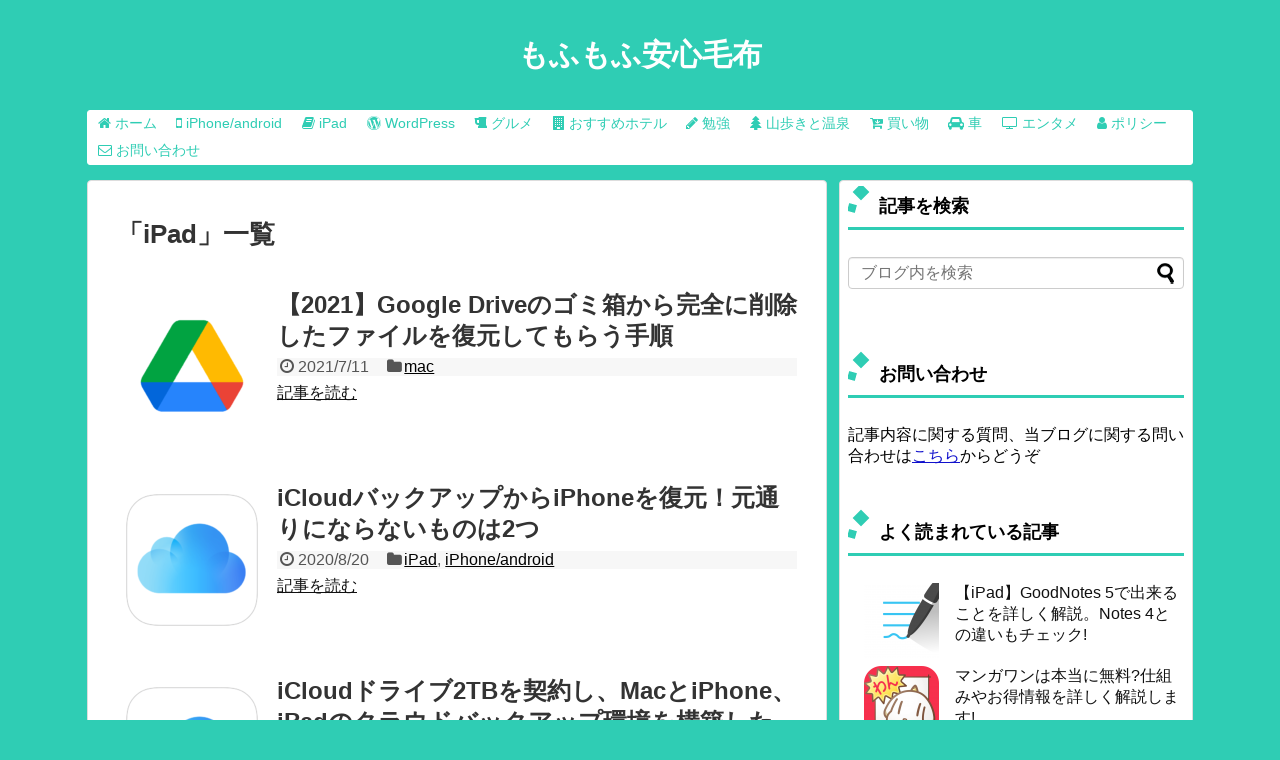

--- FILE ---
content_type: text/html; charset=UTF-8
request_url: https://anshinmoufu03.tokyo/tag/ipad
body_size: 25380
content:
<!DOCTYPE html><html lang="ja"><head><meta name="google-site-verification" content="wXswMWDnleh-AVO-E72ZKxdk5gUIqfpN_FpEkTxSN2Y" /><meta charset="UTF-8"><meta name="viewport" content="width=device-width,initial-scale=1.0"><link rel="alternate" type="application/rss+xml" title="もふもふ安心毛布 RSS Feed" href="https://anshinmoufu03.tokyo/feed" /><link rel="pingback" href="https://anshinmoufu03.tokyo/xmlrpc.php" /><meta name="robots" content="noindex,follow"><meta name="description" content="「iPad」の記事一覧です。" /><meta name="keywords" content="iPad" /><meta property="og:type" content="website"><meta property="og:description" content="「iPad」の記事一覧です。"><meta property="og:title" content="  iPad | もふもふ安心毛布"><meta property="og:url" content="https://anshinmoufu03.tokyo/tag/android"><meta property="og:site_name" content="もふもふ安心毛布"><meta property="og:locale" content="ja_JP"><meta property="fb:admins" content="100011336701683"><meta name="twitter:card" content="summary"><meta name="twitter:description" content="「iPad」の記事一覧です。"><meta name="twitter:title" content="  iPad | もふもふ安心毛布"><meta name="twitter:url" content="https://anshinmoufu03.tokyo/tag/android"><meta name="twitter:domain" content="anshinmoufu03.tokyo"><meta name="twitter:creator" content="@yp8180ns"><meta name="twitter:site" content="@yp8180ns"><title>iPad  |  もふもふ安心毛布</title><meta name='robots' content='max-image-preview:large' /><link rel="alternate" type="application/rss+xml" title="もふもふ安心毛布 &raquo; フィード" href="https://anshinmoufu03.tokyo/feed" /><link rel="alternate" type="application/rss+xml" title="もふもふ安心毛布 &raquo; コメントフィード" href="https://anshinmoufu03.tokyo/comments/feed" /><link rel="alternate" type="application/rss+xml" title="もふもふ安心毛布 &raquo; iPad タグのフィード" href="https://anshinmoufu03.tokyo/tag/ipad/feed" /> <script defer src="[data-uri]"></script> <style type="text/css">img.wp-smiley,
img.emoji {
	display: inline !important;
	border: none !important;
	box-shadow: none !important;
	height: 1em !important;
	width: 1em !important;
	margin: 0 0.07em !important;
	vertical-align: -0.1em !important;
	background: none !important;
	padding: 0 !important;
}</style><link rel='stylesheet' id='simplicity-style-css' href='https://anshinmoufu03.tokyo/wp-content/cache/autoptimize/css/autoptimize_single_9d1ee799ce166f5f081410afc50ffc1e.css?ver=6.3.7&#038;fver=20200318064615' type='text/css' media='all' /><link rel='stylesheet' id='responsive-style-css' href='https://anshinmoufu03.tokyo/wp-content/cache/autoptimize/css/autoptimize_single_fb8727635a206507f55652339b34f530.css?ver=6.3.7&#038;fver=20200318064615' type='text/css' media='all' /><link rel='stylesheet' id='font-awesome-style-css' href='https://anshinmoufu03.tokyo/wp-content/themes/simplicity2/webfonts/css/font-awesome.min.css?ver=6.3.7&#038;fver=20200318064615' type='text/css' media='all' /><link rel='stylesheet' id='icomoon-style-css' href='https://anshinmoufu03.tokyo/wp-content/cache/autoptimize/css/autoptimize_single_6fcdbeab6ffbbbac3bcddac2341ab326.css?ver=6.3.7&#038;fver=20200318064615' type='text/css' media='all' /><link rel='stylesheet' id='responsive-mode-style-css' href='https://anshinmoufu03.tokyo/wp-content/cache/autoptimize/css/autoptimize_single_d3ae90080c67e8594f24ca4cd7a80a87.css?ver=6.3.7&#038;fver=20200318064615' type='text/css' media='all' /><link rel='stylesheet' id='code-highlight-style-css' href='https://anshinmoufu03.tokyo/wp-content/cache/autoptimize/css/autoptimize_single_db8ce58adfb1b685bd575fb9395d5ddb.css?ver=6.3.7&#038;fver=20200318064615' type='text/css' media='all' /><link rel='stylesheet' id='narrow-style-css' href='https://anshinmoufu03.tokyo/wp-content/cache/autoptimize/css/autoptimize_single_b9a17703dc044f4b13752f493a39d186.css?ver=6.3.7&#038;fver=20200318064615' type='text/css' media='all' /><link rel='stylesheet' id='media-style-css' href='https://anshinmoufu03.tokyo/wp-content/cache/autoptimize/css/autoptimize_single_1c59c51ff5d1f8fd4488cce07ea2fc7d.css?ver=6.3.7&#038;fver=20200318064615' type='text/css' media='all' /><link rel='stylesheet' id='extension-style-css' href='https://anshinmoufu03.tokyo/wp-content/cache/autoptimize/css/autoptimize_single_2ffe490adf1718d8f9e64a616ec0ea3b.css?ver=6.3.7&#038;fver=20200318064615' type='text/css' media='all' /><style id='extension-style-inline-css' type='text/css'>a{color:#11c}a:hover:not(.balloon-btn-link):not(.btn-icon-link):not(.arrow-box-link),.widget_new_entries a:hover,.widget_new_popular a:hover,.widget_popular_ranking a:hover,.wpp-list a:hover,.entry-read a:hover,.entry .post-meta a:hover,.related-entry-read a:hover,.entry a:hover,.related-entry-title a:hover,.navigation a:hover,#footer a:hover,.article-list .entry-title a:hover{color:#f90}#site-title a{color:#fff}#site-description{color:#fff}#navi ul,#navi ul.sub-menu,#navi ul.children{background-color:#fff;border-color:#fff}#navi ul li a{color:#2fcdb4}#navi ul li a:hover{background-color:#000}#sharebar{margin-left:-120px}#mobile-menu a{color:#fff}#footer{background-color:#282828}.ad-space{text-align:center}.article{font-size:18px} #sidebar{width:336px}#header-in,#navi-in,#body-in,#footer-in{width:1106px}  #header .alignleft{margin-right:30px;max-width:none} .entry-thumb img,.related-entry-thumb img,.widget_new_entries ul li img,.widget_new_popular ul li img,.widget_popular_ranking ul li img,#prev-next img,.widget_new_entries .new-entrys-large .new-entry img{border-radius:10px} #header .alignleft{text-align:center;max-width:none}#h-top #site-title a{margin-right:0}#site-description{margin-right:0}#header .alignright{display:none} #sidebar{background-color:#fff;padding:5px 8px;border-radius:4px;border:1px solid #ddd}@media screen and (max-width:639px){.article br{display:block}} #main .social-count{display:none} .arrow-box{display:none}#sns-group-top .balloon-btn-set{width:auto}</style><link rel='stylesheet' id='child-style-css' href='https://anshinmoufu03.tokyo/wp-content/cache/autoptimize/css/autoptimize_single_8a1d7e270388eaa1816f38b912073b98.css?ver=6.3.7&#038;fver=20200318064615' type='text/css' media='all' /><link rel='stylesheet' id='child-responsive-mode-style-css' href='https://anshinmoufu03.tokyo/wp-content/cache/autoptimize/css/autoptimize_single_65c71c853a1e032e8ceecefb4a3156f3.css?ver=6.3.7&#038;fver=20200318064615' type='text/css' media='all' /><link rel='stylesheet' id='print-style-css' href='https://anshinmoufu03.tokyo/wp-content/cache/autoptimize/css/autoptimize_single_08d3ac49aa8cd84996c44b834f2013fa.css?ver=6.3.7&#038;fver=20200318064615' type='text/css' media='print' /><link rel='stylesheet' id='wp-block-library-css' href='https://anshinmoufu03.tokyo/wp-includes/css/dist/block-library/style.min.css?ver=6.3.7' type='text/css' media='all' /><style id='classic-theme-styles-inline-css' type='text/css'>/*! This file is auto-generated */
.wp-block-button__link{color:#fff;background-color:#32373c;border-radius:9999px;box-shadow:none;text-decoration:none;padding:calc(.667em + 2px) calc(1.333em + 2px);font-size:1.125em}.wp-block-file__button{background:#32373c;color:#fff;text-decoration:none}</style><style id='global-styles-inline-css' type='text/css'>body{--wp--preset--color--black: #000000;--wp--preset--color--cyan-bluish-gray: #abb8c3;--wp--preset--color--white: #ffffff;--wp--preset--color--pale-pink: #f78da7;--wp--preset--color--vivid-red: #cf2e2e;--wp--preset--color--luminous-vivid-orange: #ff6900;--wp--preset--color--luminous-vivid-amber: #fcb900;--wp--preset--color--light-green-cyan: #7bdcb5;--wp--preset--color--vivid-green-cyan: #00d084;--wp--preset--color--pale-cyan-blue: #8ed1fc;--wp--preset--color--vivid-cyan-blue: #0693e3;--wp--preset--color--vivid-purple: #9b51e0;--wp--preset--gradient--vivid-cyan-blue-to-vivid-purple: linear-gradient(135deg,rgba(6,147,227,1) 0%,rgb(155,81,224) 100%);--wp--preset--gradient--light-green-cyan-to-vivid-green-cyan: linear-gradient(135deg,rgb(122,220,180) 0%,rgb(0,208,130) 100%);--wp--preset--gradient--luminous-vivid-amber-to-luminous-vivid-orange: linear-gradient(135deg,rgba(252,185,0,1) 0%,rgba(255,105,0,1) 100%);--wp--preset--gradient--luminous-vivid-orange-to-vivid-red: linear-gradient(135deg,rgba(255,105,0,1) 0%,rgb(207,46,46) 100%);--wp--preset--gradient--very-light-gray-to-cyan-bluish-gray: linear-gradient(135deg,rgb(238,238,238) 0%,rgb(169,184,195) 100%);--wp--preset--gradient--cool-to-warm-spectrum: linear-gradient(135deg,rgb(74,234,220) 0%,rgb(151,120,209) 20%,rgb(207,42,186) 40%,rgb(238,44,130) 60%,rgb(251,105,98) 80%,rgb(254,248,76) 100%);--wp--preset--gradient--blush-light-purple: linear-gradient(135deg,rgb(255,206,236) 0%,rgb(152,150,240) 100%);--wp--preset--gradient--blush-bordeaux: linear-gradient(135deg,rgb(254,205,165) 0%,rgb(254,45,45) 50%,rgb(107,0,62) 100%);--wp--preset--gradient--luminous-dusk: linear-gradient(135deg,rgb(255,203,112) 0%,rgb(199,81,192) 50%,rgb(65,88,208) 100%);--wp--preset--gradient--pale-ocean: linear-gradient(135deg,rgb(255,245,203) 0%,rgb(182,227,212) 50%,rgb(51,167,181) 100%);--wp--preset--gradient--electric-grass: linear-gradient(135deg,rgb(202,248,128) 0%,rgb(113,206,126) 100%);--wp--preset--gradient--midnight: linear-gradient(135deg,rgb(2,3,129) 0%,rgb(40,116,252) 100%);--wp--preset--font-size--small: 13px;--wp--preset--font-size--medium: 20px;--wp--preset--font-size--large: 36px;--wp--preset--font-size--x-large: 42px;--wp--preset--spacing--20: 0.44rem;--wp--preset--spacing--30: 0.67rem;--wp--preset--spacing--40: 1rem;--wp--preset--spacing--50: 1.5rem;--wp--preset--spacing--60: 2.25rem;--wp--preset--spacing--70: 3.38rem;--wp--preset--spacing--80: 5.06rem;--wp--preset--shadow--natural: 6px 6px 9px rgba(0, 0, 0, 0.2);--wp--preset--shadow--deep: 12px 12px 50px rgba(0, 0, 0, 0.4);--wp--preset--shadow--sharp: 6px 6px 0px rgba(0, 0, 0, 0.2);--wp--preset--shadow--outlined: 6px 6px 0px -3px rgba(255, 255, 255, 1), 6px 6px rgba(0, 0, 0, 1);--wp--preset--shadow--crisp: 6px 6px 0px rgba(0, 0, 0, 1);}:where(.is-layout-flex){gap: 0.5em;}:where(.is-layout-grid){gap: 0.5em;}body .is-layout-flow > .alignleft{float: left;margin-inline-start: 0;margin-inline-end: 2em;}body .is-layout-flow > .alignright{float: right;margin-inline-start: 2em;margin-inline-end: 0;}body .is-layout-flow > .aligncenter{margin-left: auto !important;margin-right: auto !important;}body .is-layout-constrained > .alignleft{float: left;margin-inline-start: 0;margin-inline-end: 2em;}body .is-layout-constrained > .alignright{float: right;margin-inline-start: 2em;margin-inline-end: 0;}body .is-layout-constrained > .aligncenter{margin-left: auto !important;margin-right: auto !important;}body .is-layout-constrained > :where(:not(.alignleft):not(.alignright):not(.alignfull)){max-width: var(--wp--style--global--content-size);margin-left: auto !important;margin-right: auto !important;}body .is-layout-constrained > .alignwide{max-width: var(--wp--style--global--wide-size);}body .is-layout-flex{display: flex;}body .is-layout-flex{flex-wrap: wrap;align-items: center;}body .is-layout-flex > *{margin: 0;}body .is-layout-grid{display: grid;}body .is-layout-grid > *{margin: 0;}:where(.wp-block-columns.is-layout-flex){gap: 2em;}:where(.wp-block-columns.is-layout-grid){gap: 2em;}:where(.wp-block-post-template.is-layout-flex){gap: 1.25em;}:where(.wp-block-post-template.is-layout-grid){gap: 1.25em;}.has-black-color{color: var(--wp--preset--color--black) !important;}.has-cyan-bluish-gray-color{color: var(--wp--preset--color--cyan-bluish-gray) !important;}.has-white-color{color: var(--wp--preset--color--white) !important;}.has-pale-pink-color{color: var(--wp--preset--color--pale-pink) !important;}.has-vivid-red-color{color: var(--wp--preset--color--vivid-red) !important;}.has-luminous-vivid-orange-color{color: var(--wp--preset--color--luminous-vivid-orange) !important;}.has-luminous-vivid-amber-color{color: var(--wp--preset--color--luminous-vivid-amber) !important;}.has-light-green-cyan-color{color: var(--wp--preset--color--light-green-cyan) !important;}.has-vivid-green-cyan-color{color: var(--wp--preset--color--vivid-green-cyan) !important;}.has-pale-cyan-blue-color{color: var(--wp--preset--color--pale-cyan-blue) !important;}.has-vivid-cyan-blue-color{color: var(--wp--preset--color--vivid-cyan-blue) !important;}.has-vivid-purple-color{color: var(--wp--preset--color--vivid-purple) !important;}.has-black-background-color{background-color: var(--wp--preset--color--black) !important;}.has-cyan-bluish-gray-background-color{background-color: var(--wp--preset--color--cyan-bluish-gray) !important;}.has-white-background-color{background-color: var(--wp--preset--color--white) !important;}.has-pale-pink-background-color{background-color: var(--wp--preset--color--pale-pink) !important;}.has-vivid-red-background-color{background-color: var(--wp--preset--color--vivid-red) !important;}.has-luminous-vivid-orange-background-color{background-color: var(--wp--preset--color--luminous-vivid-orange) !important;}.has-luminous-vivid-amber-background-color{background-color: var(--wp--preset--color--luminous-vivid-amber) !important;}.has-light-green-cyan-background-color{background-color: var(--wp--preset--color--light-green-cyan) !important;}.has-vivid-green-cyan-background-color{background-color: var(--wp--preset--color--vivid-green-cyan) !important;}.has-pale-cyan-blue-background-color{background-color: var(--wp--preset--color--pale-cyan-blue) !important;}.has-vivid-cyan-blue-background-color{background-color: var(--wp--preset--color--vivid-cyan-blue) !important;}.has-vivid-purple-background-color{background-color: var(--wp--preset--color--vivid-purple) !important;}.has-black-border-color{border-color: var(--wp--preset--color--black) !important;}.has-cyan-bluish-gray-border-color{border-color: var(--wp--preset--color--cyan-bluish-gray) !important;}.has-white-border-color{border-color: var(--wp--preset--color--white) !important;}.has-pale-pink-border-color{border-color: var(--wp--preset--color--pale-pink) !important;}.has-vivid-red-border-color{border-color: var(--wp--preset--color--vivid-red) !important;}.has-luminous-vivid-orange-border-color{border-color: var(--wp--preset--color--luminous-vivid-orange) !important;}.has-luminous-vivid-amber-border-color{border-color: var(--wp--preset--color--luminous-vivid-amber) !important;}.has-light-green-cyan-border-color{border-color: var(--wp--preset--color--light-green-cyan) !important;}.has-vivid-green-cyan-border-color{border-color: var(--wp--preset--color--vivid-green-cyan) !important;}.has-pale-cyan-blue-border-color{border-color: var(--wp--preset--color--pale-cyan-blue) !important;}.has-vivid-cyan-blue-border-color{border-color: var(--wp--preset--color--vivid-cyan-blue) !important;}.has-vivid-purple-border-color{border-color: var(--wp--preset--color--vivid-purple) !important;}.has-vivid-cyan-blue-to-vivid-purple-gradient-background{background: var(--wp--preset--gradient--vivid-cyan-blue-to-vivid-purple) !important;}.has-light-green-cyan-to-vivid-green-cyan-gradient-background{background: var(--wp--preset--gradient--light-green-cyan-to-vivid-green-cyan) !important;}.has-luminous-vivid-amber-to-luminous-vivid-orange-gradient-background{background: var(--wp--preset--gradient--luminous-vivid-amber-to-luminous-vivid-orange) !important;}.has-luminous-vivid-orange-to-vivid-red-gradient-background{background: var(--wp--preset--gradient--luminous-vivid-orange-to-vivid-red) !important;}.has-very-light-gray-to-cyan-bluish-gray-gradient-background{background: var(--wp--preset--gradient--very-light-gray-to-cyan-bluish-gray) !important;}.has-cool-to-warm-spectrum-gradient-background{background: var(--wp--preset--gradient--cool-to-warm-spectrum) !important;}.has-blush-light-purple-gradient-background{background: var(--wp--preset--gradient--blush-light-purple) !important;}.has-blush-bordeaux-gradient-background{background: var(--wp--preset--gradient--blush-bordeaux) !important;}.has-luminous-dusk-gradient-background{background: var(--wp--preset--gradient--luminous-dusk) !important;}.has-pale-ocean-gradient-background{background: var(--wp--preset--gradient--pale-ocean) !important;}.has-electric-grass-gradient-background{background: var(--wp--preset--gradient--electric-grass) !important;}.has-midnight-gradient-background{background: var(--wp--preset--gradient--midnight) !important;}.has-small-font-size{font-size: var(--wp--preset--font-size--small) !important;}.has-medium-font-size{font-size: var(--wp--preset--font-size--medium) !important;}.has-large-font-size{font-size: var(--wp--preset--font-size--large) !important;}.has-x-large-font-size{font-size: var(--wp--preset--font-size--x-large) !important;}
.wp-block-navigation a:where(:not(.wp-element-button)){color: inherit;}
:where(.wp-block-post-template.is-layout-flex){gap: 1.25em;}:where(.wp-block-post-template.is-layout-grid){gap: 1.25em;}
:where(.wp-block-columns.is-layout-flex){gap: 2em;}:where(.wp-block-columns.is-layout-grid){gap: 2em;}
.wp-block-pullquote{font-size: 1.5em;line-height: 1.6;}</style><link rel='stylesheet' id='contact-form-7-css' href='https://anshinmoufu03.tokyo/wp-content/cache/autoptimize/css/autoptimize_single_443a0083792b1ca61e8116184cb5901e.css?ver=5.7.2&#038;fver=20230115074551' type='text/css' media='all' /><link rel='stylesheet' id='font-awesome-four-css' href='https://anshinmoufu03.tokyo/wp-content/plugins/font-awesome-4-menus/css/font-awesome.min.css?ver=4.7.0&#038;fver=20200318064614' type='text/css' media='all' /><link rel='stylesheet' id='toc-screen-css' href='https://anshinmoufu03.tokyo/wp-content/plugins/table-of-contents-plus/screen.min.css?ver=2309&#038;fver=20230930062022' type='text/css' media='all' /><link rel='stylesheet' id='widgetopts-styles-css' href='https://anshinmoufu03.tokyo/wp-content/cache/autoptimize/css/autoptimize_single_47c53c6ddea8675d3514d99fe66dd2e6.css?fver=20230930062029' type='text/css' media='all' /><link rel='stylesheet' id='wordpress-popular-posts-css-css' href='https://anshinmoufu03.tokyo/wp-content/cache/autoptimize/css/autoptimize_single_cff4a50b569f9d814cfe56378d2d03f7.css?ver=6.3.2&#038;fver=20230930062031' type='text/css' media='all' /><style id="wpp-loading-animation-styles">@-webkit-keyframes bgslide{from{background-position-x:0}to{background-position-x:-200%}}@keyframes bgslide{from{background-position-x:0}to{background-position-x:-200%}}.wpp-widget-placeholder,.wpp-widget-block-placeholder,.wpp-shortcode-placeholder{margin:0 auto;width:60px;height:3px;background:#dd3737;background:linear-gradient(90deg,#dd3737 0%,#571313 10%,#dd3737 100%);background-size:200% auto;border-radius:3px;-webkit-animation:bgslide 1s infinite linear;animation:bgslide 1s infinite linear}</style><link rel="next" href="https://anshinmoufu03.tokyo/tag/ipad/page/2" /><style type="text/css" id="custom-background-css">body.custom-background { background-color: #2fcdb4; }</style> <script>(function(i,s,o,g,r,a,m){i['GoogleAnalyticsObject']=r;i[r]=i[r]||function(){
  (i[r].q=i[r].q||[]).push(arguments)},i[r].l=1*new Date();a=s.createElement(o),
  m=s.getElementsByTagName(o)[0];a.async=1;a.src=g;m.parentNode.insertBefore(a,m)
  })(window,document,'script','//www.google-analytics.com/analytics.js','ga');

  ga('create', 'UA-63603963-1', 'auto');
    ga('require', 'displayfeatures');
    ga('send', 'pageview');</script> <link rel="alternate" type="application/rss+xml" title="RSS" href="https://anshinmoufu03.tokyo/rsslatest.xml" /><link rel="preload" href="https://anshinmoufu03.tokyo/wp-content/themes/simplicity2/javascript.js" as="script"><link rel="preload" href="https://anshinmoufu03.tokyo/wp-content/themes/simplicity2-child/javascript.js" as="script"><link rel="preload" href="https://anshinmoufu03.tokyo/wp-content/plugins/contact-form-7/includes/js/index.js" as="script"><link rel="preload" href="https://anshinmoufu03.tokyo/wp-content/plugins/table-of-contents-plus/front.min.js" as="script"><link rel="preload" href="https://anshinmoufu03.tokyo/wp-content/plugins/wordpress-popular-posts/assets/js/wpp.min.js" as="script"></head><body class="archive tag tag-ipad tag-29 custom-background" itemscope itemtype="https://schema.org/WebPage"><div id="container"><header itemscope itemtype="https://schema.org/WPHeader"><div id="header" class="clearfix"><div id="header-in"><div id="h-top"><div id="mobile-menu"> <a id="mobile-menu-toggle" href="#"><span class="fa fa-bars fa-2x"></span></a></div><div class="alignleft top-title-catchphrase"><p id="site-title" itemscope itemtype="https://schema.org/Organization"> <a href="https://anshinmoufu03.tokyo/">もふもふ安心毛布</a></p><p id="site-description"></p></div><div class="alignright top-sns-follows"></div></div></div></div></header><nav itemscope itemtype="https://schema.org/SiteNavigationElement"><div id="navi"><div id="navi-in"><div class="menu-%e3%83%a1%e3%83%8b%e3%83%a5%e3%83%bc%ef%bc%91-container"><ul id="menu-%e3%83%a1%e3%83%8b%e3%83%a5%e3%83%bc%ef%bc%91" class="menu"><li id="menu-item-621" class="menu-item menu-item-type-custom menu-item-object-custom menu-item-home menu-item-621"><a href="http://anshinmoufu03.tokyo"><i class="fa fa-home"></i><span class="fontawesome-text"> ホーム</span></a></li><li id="menu-item-592" class="menu-item menu-item-type-taxonomy menu-item-object-category menu-item-592"><a href="https://anshinmoufu03.tokyo/category/smartphoneapps"><i class="fa fa-mobile"></i><span class="fontawesome-text"> iPhone/android</span></a></li><li id="menu-item-6716" class="menu-item menu-item-type-taxonomy menu-item-object-category menu-item-6716"><a href="https://anshinmoufu03.tokyo/category/ipad"><i class="fa fa-book"></i><span class="fontawesome-text"> iPad</span></a></li><li id="menu-item-588" class="menu-item menu-item-type-taxonomy menu-item-object-category menu-item-588"><a href="https://anshinmoufu03.tokyo/category/wordpress"><i class="fa fa-wordpress"></i><span class="fontawesome-text"> WordPress</span></a></li><li id="menu-item-591" class="menu-item menu-item-type-taxonomy menu-item-object-category menu-item-591"><a href="https://anshinmoufu03.tokyo/category/gourmet"><i class="fa fa-beer"></i><span class="fontawesome-text"> グルメ</span></a></li><li id="menu-item-589" class="menu-item menu-item-type-taxonomy menu-item-object-category menu-item-589"><a href="https://anshinmoufu03.tokyo/category/hotels"><i class="fa fa-building"></i><span class="fontawesome-text"> おすすめホテル</span></a></li><li id="menu-item-593" class="menu-item menu-item-type-taxonomy menu-item-object-category menu-item-593"><a href="https://anshinmoufu03.tokyo/category/study"><i class="fa fa-pencil"></i><span class="fontawesome-text"> 勉強</span></a></li><li id="menu-item-594" class="menu-item menu-item-type-taxonomy menu-item-object-category menu-item-594"><a href="https://anshinmoufu03.tokyo/category/onsen"><i class="fa fa-tree"></i><span class="fontawesome-text"> 山歩きと温泉</span></a></li><li id="menu-item-595" class="menu-item menu-item-type-taxonomy menu-item-object-category menu-item-595"><a href="https://anshinmoufu03.tokyo/category/shopping"><i class="fa fa-cart-arrow-down"></i><span class="fontawesome-text"> 買い物</span></a></li><li id="menu-item-596" class="menu-item menu-item-type-taxonomy menu-item-object-category menu-item-596"><a href="https://anshinmoufu03.tokyo/category/cars"><i class="fa fa-car"></i><span class="fontawesome-text"> 車</span></a></li><li id="menu-item-590" class="menu-item menu-item-type-taxonomy menu-item-object-category menu-item-590"><a href="https://anshinmoufu03.tokyo/category/entertainment"><i class="fa fa-television"></i><span class="fontawesome-text"> エンタメ</span></a></li><li id="menu-item-601" class="menu-item menu-item-type-post_type menu-item-object-page menu-item-privacy-policy menu-item-601"><a rel="privacy-policy" href="https://anshinmoufu03.tokyo/policy"><i class="fa fa-user"></i><span class="fontawesome-text"> ポリシー</span></a></li><li id="menu-item-4034" class="menu-item menu-item-type-post_type menu-item-object-page menu-item-4034"><a href="https://anshinmoufu03.tokyo/contact"><i class="fa fa-envelope-o"></i><span class="fontawesome-text"> お問い合わせ</span></a></li></ul></div></div></div></nav><div id="body"><div id="body-in" class="cf"><main itemscope itemprop="mainContentOfPage"><div id="main" itemscope itemtype="https://schema.org/Blog"><h1 id="archive-title"><span class="archive-title-pb">「</span><span class="archive-title-text">iPad</span><span class="archive-title-pa">」</span><span class="archive-title-list-text">一覧</span></h1><div id="list"><article id="post-8752" class="entry cf entry-card post-8752 post type-post status-publish format-standard has-post-thumbnail category-mac tag-android tag-ipad tag-iphone tag-mac"><figure class="entry-thumb"> <a href="https://anshinmoufu03.tokyo/googledriverecovery" class="entry-image entry-image-link" title="【2021】Google Driveのゴミ箱から完全に削除したファイルを復元してもらう手順"><img width="150" height="150" src="https://anshinmoufu03.tokyo/wp-content/uploads/2021/07/googledrive1-150x150.png" class="entry-thumnail wp-post-image" alt="" decoding="async" srcset="https://anshinmoufu03.tokyo/wp-content/uploads/2021/07/googledrive1-150x150.png 150w, https://anshinmoufu03.tokyo/wp-content/uploads/2021/07/googledrive1-100x100.png 100w, https://anshinmoufu03.tokyo/wp-content/uploads/2021/07/googledrive1-320x320.png 320w, https://anshinmoufu03.tokyo/wp-content/uploads/2021/07/googledrive1.png 512w" sizes="(max-width: 150px) 100vw, 150px" /></a></figure><div class="entry-card-content"><header><h2><a href="https://anshinmoufu03.tokyo/googledriverecovery" class="entry-title entry-title-link" title="【2021】Google Driveのゴミ箱から完全に削除したファイルを復元してもらう手順">【2021】Google Driveのゴミ箱から完全に削除したファイルを復元してもらう手順</a></h2><p class="post-meta"> <span class="post-date"><span class="fa fa-clock-o fa-fw"></span><span class="published">2021/7/11</span></span> <span class="category"><span class="fa fa-folder fa-fw"></span><a href="https://anshinmoufu03.tokyo/category/mac" rel="category tag">mac</a></span></p></header><p class="entry-snippet"></p><footer><p class="entry-read"><a href="https://anshinmoufu03.tokyo/googledriverecovery" class="entry-read-link">記事を読む</a></p></footer></div></article><article id="post-8495" class="entry cf entry-card post-8495 post type-post status-publish format-standard has-post-thumbnail category-ipad category-smartphoneapps tag-ipad tag-iphone"><figure class="entry-thumb"> <a href="https://anshinmoufu03.tokyo/icloudbackup" class="entry-image entry-image-link" title="iCloudバックアップからiPhoneを復元！元通りにならないものは2つ"><img width="150" height="150" src="https://anshinmoufu03.tokyo/wp-content/uploads/2020/05/iCloud1-1-150x150.png" class="entry-thumnail wp-post-image" alt="" decoding="async" srcset="https://anshinmoufu03.tokyo/wp-content/uploads/2020/05/iCloud1-1-150x150.png 150w, https://anshinmoufu03.tokyo/wp-content/uploads/2020/05/iCloud1-1-100x100.png 100w, https://anshinmoufu03.tokyo/wp-content/uploads/2020/05/iCloud1-1-320x320.png 320w, https://anshinmoufu03.tokyo/wp-content/uploads/2020/05/iCloud1-1.png 512w" sizes="(max-width: 150px) 100vw, 150px" /></a></figure><div class="entry-card-content"><header><h2><a href="https://anshinmoufu03.tokyo/icloudbackup" class="entry-title entry-title-link" title="iCloudバックアップからiPhoneを復元！元通りにならないものは2つ">iCloudバックアップからiPhoneを復元！元通りにならないものは2つ</a></h2><p class="post-meta"> <span class="post-date"><span class="fa fa-clock-o fa-fw"></span><span class="published">2020/8/20</span></span> <span class="category"><span class="fa fa-folder fa-fw"></span><a href="https://anshinmoufu03.tokyo/category/ipad" rel="category tag">iPad</a><span class="category-separator">, </span><a href="https://anshinmoufu03.tokyo/category/smartphoneapps" rel="category tag">iPhone/android</a></span></p></header><p class="entry-snippet"></p><footer><p class="entry-read"><a href="https://anshinmoufu03.tokyo/icloudbackup" class="entry-read-link">記事を読む</a></p></footer></div></article><article id="post-8225" class="entry cf entry-card post-8225 post type-post status-publish format-standard has-post-thumbnail category-ipad category-smartphoneapps category-mac tag-ipad tag-iphone tag-mac"><figure class="entry-thumb"> <a href="https://anshinmoufu03.tokyo/iclouddrive" class="entry-image entry-image-link" title="iCloudドライブ2TBを契約し、MacとiPhone、iPadのクラウドバックアップ環境を構築した話"><img width="150" height="150" src="https://anshinmoufu03.tokyo/wp-content/uploads/2020/05/iCloud1-1-150x150.png" class="entry-thumnail wp-post-image" alt="" decoding="async" srcset="https://anshinmoufu03.tokyo/wp-content/uploads/2020/05/iCloud1-1-150x150.png 150w, https://anshinmoufu03.tokyo/wp-content/uploads/2020/05/iCloud1-1-100x100.png 100w, https://anshinmoufu03.tokyo/wp-content/uploads/2020/05/iCloud1-1-320x320.png 320w, https://anshinmoufu03.tokyo/wp-content/uploads/2020/05/iCloud1-1.png 512w" sizes="(max-width: 150px) 100vw, 150px" /></a></figure><div class="entry-card-content"><header><h2><a href="https://anshinmoufu03.tokyo/iclouddrive" class="entry-title entry-title-link" title="iCloudドライブ2TBを契約し、MacとiPhone、iPadのクラウドバックアップ環境を構築した話">iCloudドライブ2TBを契約し、MacとiPhone、iPadのクラウドバックアップ環境を構築した話</a></h2><p class="post-meta"> <span class="post-date"><span class="fa fa-clock-o fa-fw"></span><span class="published">2020/5/11</span></span> <span class="category"><span class="fa fa-folder fa-fw"></span><a href="https://anshinmoufu03.tokyo/category/ipad" rel="category tag">iPad</a><span class="category-separator">, </span><a href="https://anshinmoufu03.tokyo/category/smartphoneapps" rel="category tag">iPhone/android</a><span class="category-separator">, </span><a href="https://anshinmoufu03.tokyo/category/mac" rel="category tag">mac</a></span></p></header><p class="entry-snippet"></p><footer><p class="entry-read"><a href="https://anshinmoufu03.tokyo/iclouddrive" class="entry-read-link">記事を読む</a></p></footer></div></article><div id="widget-index-middle" class="widgets"><aside id="pc_ad-6" class="widget widget-index-middle widget_pc_ad"><div class="ad-space ad-widget"><div class="ad-label"></div><div class="ad-responsive ad-pc adsense-336"><script async src="//pagead2.googlesyndication.com/pagead/js/adsbygoogle.js"></script> <ins class="adsbygoogle"
 style="display:block"
 data-ad-format="fluid"
 data-ad-layout-key="-fm-2z+gh-lg-3p"
 data-ad-client="ca-pub-5527293793328240"
 data-ad-slot="2515403735"></ins> <script>(adsbygoogle = window.adsbygoogle || []).push({});</script></div></div></aside></div><article id="post-8069" class="entry cf entry-card post-8069 post type-post status-publish format-standard has-post-thumbnail category-mac category-ebooks tag-ipad tag-mac"><figure class="entry-thumb"> <a href="https://anshinmoufu03.tokyo/anker7in1hub" class="entry-image entry-image-link" title="【Macbook】PD充電対応ハブでデスクを綺麗に!Anker 7-in-1  USB-Cハブをレビュー!"><img width="150" height="150" src="https://anshinmoufu03.tokyo/wp-content/uploads/2020/04/anker7in1hub8-150x150.jpg" class="entry-thumnail wp-post-image" alt="" decoding="async" loading="lazy" srcset="https://anshinmoufu03.tokyo/wp-content/uploads/2020/04/anker7in1hub8-150x150.jpg 150w, https://anshinmoufu03.tokyo/wp-content/uploads/2020/04/anker7in1hub8-100x100.jpg 100w" sizes="(max-width: 150px) 100vw, 150px" /></a></figure><div class="entry-card-content"><header><h2><a href="https://anshinmoufu03.tokyo/anker7in1hub" class="entry-title entry-title-link" title="【Macbook】PD充電対応ハブでデスクを綺麗に!Anker 7-in-1  USB-Cハブをレビュー!">【Macbook】PD充電対応ハブでデスクを綺麗に!Anker 7-in-1  USB-Cハブをレビュー!</a></h2><p class="post-meta"> <span class="post-date"><span class="fa fa-clock-o fa-fw"></span><span class="published">2020/4/29</span></span> <span class="category"><span class="fa fa-folder fa-fw"></span><a href="https://anshinmoufu03.tokyo/category/mac" rel="category tag">mac</a><span class="category-separator">, </span><a href="https://anshinmoufu03.tokyo/category/ipad/ebooks" rel="category tag">アプリ/アクセサリ</a></span></p></header><p class="entry-snippet"></p><footer><p class="entry-read"><a href="https://anshinmoufu03.tokyo/anker7in1hub" class="entry-read-link">記事を読む</a></p></footer></div></article><article id="post-8044" class="entry cf entry-card post-8044 post type-post status-publish format-standard has-post-thumbnail category-smartphoneapps tag-android tag-ipad tag-iphone"><figure class="entry-thumb"> <a href="https://anshinmoufu03.tokyo/batterytntor" class="entry-image entry-image-link" title="毎日の通勤通学のお供に最適！TNTORの超小型軽量モバイルバッテリーをレビュー"><img width="150" height="150" src="https://anshinmoufu03.tokyo/wp-content/uploads/2020/04/batterytotor13-150x150.jpg" class="entry-thumnail wp-post-image" alt="" decoding="async" loading="lazy" srcset="https://anshinmoufu03.tokyo/wp-content/uploads/2020/04/batterytotor13-150x150.jpg 150w, https://anshinmoufu03.tokyo/wp-content/uploads/2020/04/batterytotor13-100x100.jpg 100w" sizes="(max-width: 150px) 100vw, 150px" /></a></figure><div class="entry-card-content"><header><h2><a href="https://anshinmoufu03.tokyo/batterytntor" class="entry-title entry-title-link" title="毎日の通勤通学のお供に最適！TNTORの超小型軽量モバイルバッテリーをレビュー">毎日の通勤通学のお供に最適！TNTORの超小型軽量モバイルバッテリーをレビュー</a></h2><p class="post-meta"> <span class="post-date"><span class="fa fa-clock-o fa-fw"></span><span class="published">2020/4/28</span></span> <span class="category"><span class="fa fa-folder fa-fw"></span><a href="https://anshinmoufu03.tokyo/category/smartphoneapps" rel="category tag">iPhone/android</a></span></p></header><p class="entry-snippet"></p><footer><p class="entry-read"><a href="https://anshinmoufu03.tokyo/batterytntor" class="entry-read-link">記事を読む</a></p></footer></div></article><article id="post-8018" class="entry cf entry-card post-8018 post type-post status-publish format-standard has-post-thumbnail category-mac category-ebooks tag-ipad tag-mac"><figure class="entry-thumb"> <a href="https://anshinmoufu03.tokyo/hubusbc" class="entry-image entry-image-link" title="【Macbook / iPad】たった25g!持ち運びに最適のRDII USB-Cハブをレビュー!"><img width="150" height="150" src="https://anshinmoufu03.tokyo/wp-content/uploads/2020/04/hubusbc5-150x150.jpg" class="entry-thumnail wp-post-image" alt="" decoding="async" loading="lazy" srcset="https://anshinmoufu03.tokyo/wp-content/uploads/2020/04/hubusbc5-150x150.jpg 150w, https://anshinmoufu03.tokyo/wp-content/uploads/2020/04/hubusbc5-100x100.jpg 100w" sizes="(max-width: 150px) 100vw, 150px" /></a></figure><div class="entry-card-content"><header><h2><a href="https://anshinmoufu03.tokyo/hubusbc" class="entry-title entry-title-link" title="【Macbook / iPad】たった25g!持ち運びに最適のRDII USB-Cハブをレビュー!">【Macbook / iPad】たった25g!持ち運びに最適のRDII USB-Cハブをレビュー!</a></h2><p class="post-meta"> <span class="post-date"><span class="fa fa-clock-o fa-fw"></span><span class="published">2020/4/27</span></span> <span class="category"><span class="fa fa-folder fa-fw"></span><a href="https://anshinmoufu03.tokyo/category/mac" rel="category tag">mac</a><span class="category-separator">, </span><a href="https://anshinmoufu03.tokyo/category/ipad/ebooks" rel="category tag">アプリ/アクセサリ</a></span></p></header><p class="entry-snippet"></p><footer><p class="entry-read"><a href="https://anshinmoufu03.tokyo/hubusbc" class="entry-read-link">記事を読む</a></p></footer></div></article><article id="post-7075" class="entry cf entry-card post-7075 post type-post status-publish format-standard has-post-thumbnail category-ipad tag-ipad"><figure class="entry-thumb"> <a href="https://anshinmoufu03.tokyo/ipadprowhichsize" class="entry-image entry-image-link" title="iPad Proは11インチと12.9インチどっちがいい？考慮するべき点を紹介"><img width="150" height="150" src="https://anshinmoufu03.tokyo/wp-content/uploads/2019/01/ipadwraplusseal1-150x150.jpg" class="entry-thumnail wp-post-image" alt="" decoding="async" loading="lazy" srcset="https://anshinmoufu03.tokyo/wp-content/uploads/2019/01/ipadwraplusseal1-150x150.jpg 150w, https://anshinmoufu03.tokyo/wp-content/uploads/2019/01/ipadwraplusseal1-700x700.jpg 700w, https://anshinmoufu03.tokyo/wp-content/uploads/2019/01/ipadwraplusseal1-768x768.jpg 768w, https://anshinmoufu03.tokyo/wp-content/uploads/2019/01/ipadwraplusseal1-1024x1024.jpg 1024w, https://anshinmoufu03.tokyo/wp-content/uploads/2019/01/ipadwraplusseal1-100x100.jpg 100w, https://anshinmoufu03.tokyo/wp-content/uploads/2019/01/ipadwraplusseal1-320x320.jpg 320w, https://anshinmoufu03.tokyo/wp-content/uploads/2019/01/ipadwraplusseal1.jpg 1280w" sizes="(max-width: 150px) 100vw, 150px" /></a></figure><div class="entry-card-content"><header><h2><a href="https://anshinmoufu03.tokyo/ipadprowhichsize" class="entry-title entry-title-link" title="iPad Proは11インチと12.9インチどっちがいい？考慮するべき点を紹介">iPad Proは11インチと12.9インチどっちがいい？考慮するべき点を紹介</a></h2><p class="post-meta"> <span class="post-date"><span class="fa fa-clock-o fa-fw"></span><span class="published">2020/3/19</span></span> <span class="category"><span class="fa fa-folder fa-fw"></span><a href="https://anshinmoufu03.tokyo/category/ipad" rel="category tag">iPad</a></span></p></header><p class="entry-snippet"></p><footer><p class="entry-read"><a href="https://anshinmoufu03.tokyo/ipadprowhichsize" class="entry-read-link">記事を読む</a></p></footer></div></article><article id="post-7720" class="entry cf entry-card post-7720 post type-post status-publish format-standard has-post-thumbnail category-ipad category-smartphoneapps category-mac category-ebooks tag-ipad tag-iphone tag-mac"><figure class="entry-thumb"> <a href="https://anshinmoufu03.tokyo/airpodproreview" class="entry-image entry-image-link" title="【AirPods Proレビュー】音質以外は完璧な素晴らしいワイヤレスイヤホン"><img width="150" height="150" src="https://anshinmoufu03.tokyo/wp-content/uploads/2020/02/airpodspro2-150x150.jpg" class="entry-thumnail wp-post-image" alt="" decoding="async" loading="lazy" srcset="https://anshinmoufu03.tokyo/wp-content/uploads/2020/02/airpodspro2-150x150.jpg 150w, https://anshinmoufu03.tokyo/wp-content/uploads/2020/02/airpodspro2-100x100.jpg 100w" sizes="(max-width: 150px) 100vw, 150px" /></a></figure><div class="entry-card-content"><header><h2><a href="https://anshinmoufu03.tokyo/airpodproreview" class="entry-title entry-title-link" title="【AirPods Proレビュー】音質以外は完璧な素晴らしいワイヤレスイヤホン">【AirPods Proレビュー】音質以外は完璧な素晴らしいワイヤレスイヤホン</a></h2><p class="post-meta"> <span class="post-date"><span class="fa fa-clock-o fa-fw"></span><span class="published">2020/2/15</span></span> <span class="category"><span class="fa fa-folder fa-fw"></span><a href="https://anshinmoufu03.tokyo/category/ipad" rel="category tag">iPad</a><span class="category-separator">, </span><a href="https://anshinmoufu03.tokyo/category/smartphoneapps" rel="category tag">iPhone/android</a><span class="category-separator">, </span><a href="https://anshinmoufu03.tokyo/category/mac" rel="category tag">mac</a><span class="category-separator">, </span><a href="https://anshinmoufu03.tokyo/category/ipad/ebooks" rel="category tag">アプリ/アクセサリ</a></span></p></header><p class="entry-snippet"></p><footer><p class="entry-read"><a href="https://anshinmoufu03.tokyo/airpodproreview" class="entry-read-link">記事を読む</a></p></footer></div></article><article id="post-7710" class="entry cf entry-card post-7710 post type-post status-publish format-standard has-post-thumbnail category-ipad category-smartphoneapps category-mac category-ebooks tag-ipad tag-iphone tag-mac"><figure class="entry-thumb"> <a href="https://anshinmoufu03.tokyo/airpodsprostock" class="entry-image entry-image-link" title="【Airpods Pro】予約注文はNG！Apple Storeの店頭受け取りなら毎朝在庫があります！"><img width="150" height="150" src="https://anshinmoufu03.tokyo/wp-content/uploads/2020/02/airpodspro2-150x150.jpg" class="entry-thumnail wp-post-image" alt="" decoding="async" loading="lazy" srcset="https://anshinmoufu03.tokyo/wp-content/uploads/2020/02/airpodspro2-150x150.jpg 150w, https://anshinmoufu03.tokyo/wp-content/uploads/2020/02/airpodspro2-100x100.jpg 100w" sizes="(max-width: 150px) 100vw, 150px" /></a></figure><div class="entry-card-content"><header><h2><a href="https://anshinmoufu03.tokyo/airpodsprostock" class="entry-title entry-title-link" title="【Airpods Pro】予約注文はNG！Apple Storeの店頭受け取りなら毎朝在庫があります！">【Airpods Pro】予約注文はNG！Apple Storeの店頭受け取りなら毎朝在庫があります！</a></h2><p class="post-meta"> <span class="post-date"><span class="fa fa-clock-o fa-fw"></span><span class="published">2020/2/13</span></span> <span class="category"><span class="fa fa-folder fa-fw"></span><a href="https://anshinmoufu03.tokyo/category/ipad" rel="category tag">iPad</a><span class="category-separator">, </span><a href="https://anshinmoufu03.tokyo/category/smartphoneapps" rel="category tag">iPhone/android</a><span class="category-separator">, </span><a href="https://anshinmoufu03.tokyo/category/mac" rel="category tag">mac</a><span class="category-separator">, </span><a href="https://anshinmoufu03.tokyo/category/ipad/ebooks" rel="category tag">アプリ/アクセサリ</a></span></p></header><p class="entry-snippet"></p><footer><p class="entry-read"><a href="https://anshinmoufu03.tokyo/airpodsprostock" class="entry-read-link">記事を読む</a></p></footer></div></article><article id="post-7550" class="entry cf entry-card post-7550 post type-post status-publish format-standard has-post-thumbnail category-smartphoneapps tag-ipad tag-iphone"><figure class="entry-thumb"> <a href="https://anshinmoufu03.tokyo/cancelsubscription" class="entry-image entry-image-link" title="iPhone、iPadで継続課金のサブスクアプリを解約する手順を詳しく解説！"><img width="150" height="150" src="https://anshinmoufu03.tokyo/wp-content/uploads/2019/12/cancelsubscription2-150x150.png" class="entry-thumnail wp-post-image" alt="" decoding="async" loading="lazy" srcset="https://anshinmoufu03.tokyo/wp-content/uploads/2019/12/cancelsubscription2-150x150.png 150w, https://anshinmoufu03.tokyo/wp-content/uploads/2019/12/cancelsubscription2-700x700.png 700w, https://anshinmoufu03.tokyo/wp-content/uploads/2019/12/cancelsubscription2-768x768.png 768w, https://anshinmoufu03.tokyo/wp-content/uploads/2019/12/cancelsubscription2-100x100.png 100w, https://anshinmoufu03.tokyo/wp-content/uploads/2019/12/cancelsubscription2-320x320.png 320w, https://anshinmoufu03.tokyo/wp-content/uploads/2019/12/cancelsubscription2.png 1024w" sizes="(max-width: 150px) 100vw, 150px" /></a></figure><div class="entry-card-content"><header><h2><a href="https://anshinmoufu03.tokyo/cancelsubscription" class="entry-title entry-title-link" title="iPhone、iPadで継続課金のサブスクアプリを解約する手順を詳しく解説！">iPhone、iPadで継続課金のサブスクアプリを解約する手順を詳しく解説！</a></h2><p class="post-meta"> <span class="post-date"><span class="fa fa-clock-o fa-fw"></span><span class="published">2019/12/18</span></span> <span class="category"><span class="fa fa-folder fa-fw"></span><a href="https://anshinmoufu03.tokyo/category/smartphoneapps" rel="category tag">iPhone/android</a></span></p></header><p class="entry-snippet"></p><footer><p class="entry-read"><a href="https://anshinmoufu03.tokyo/cancelsubscription" class="entry-read-link">記事を読む</a></p></footer></div></article><article id="post-7467" class="entry cf entry-card post-7467 post type-post status-publish format-standard has-post-thumbnail category-ebooks tag-ipad tag-iphone"><figure class="entry-thumb"> <a href="https://anshinmoufu03.tokyo/pdfexpert7" class="entry-image entry-image-link" title="【改悪！】PDF Expert 7とPDF Expert 6の違いおよび問題点を解説"><img width="150" height="150" src="https://anshinmoufu03.tokyo/wp-content/uploads/2019/08/pdfexpert74-150x150.png" class="entry-thumnail wp-post-image" alt="" decoding="async" loading="lazy" srcset="https://anshinmoufu03.tokyo/wp-content/uploads/2019/08/pdfexpert74-150x150.png 150w, https://anshinmoufu03.tokyo/wp-content/uploads/2019/08/pdfexpert74-700x700.png 700w, https://anshinmoufu03.tokyo/wp-content/uploads/2019/08/pdfexpert74-768x768.png 768w, https://anshinmoufu03.tokyo/wp-content/uploads/2019/08/pdfexpert74-100x100.png 100w, https://anshinmoufu03.tokyo/wp-content/uploads/2019/08/pdfexpert74-320x320.png 320w, https://anshinmoufu03.tokyo/wp-content/uploads/2019/08/pdfexpert74.png 1024w" sizes="(max-width: 150px) 100vw, 150px" /></a></figure><div class="entry-card-content"><header><h2><a href="https://anshinmoufu03.tokyo/pdfexpert7" class="entry-title entry-title-link" title="【改悪！】PDF Expert 7とPDF Expert 6の違いおよび問題点を解説">【改悪！】PDF Expert 7とPDF Expert 6の違いおよび問題点を解説</a></h2><p class="post-meta"> <span class="post-date"><span class="fa fa-clock-o fa-fw"></span><span class="published">2019/8/30</span></span> <span class="category"><span class="fa fa-folder fa-fw"></span><a href="https://anshinmoufu03.tokyo/category/ipad/ebooks" rel="category tag">アプリ/アクセサリ</a></span></p></header><p class="entry-snippet"></p><footer><p class="entry-read"><a href="https://anshinmoufu03.tokyo/pdfexpert7" class="entry-read-link">記事を読む</a></p></footer></div></article><article id="post-7123" class="entry cf entry-card post-7123 post type-post status-publish format-standard has-post-thumbnail category-ebooks tag-ipad"><figure class="entry-thumb"> <a href="https://anshinmoufu03.tokyo/ipadapp" class="entry-image entry-image-link" title="【2019】iPadを買ったらすぐにチェックしておきたいおすすめアプリ まとめ"><img width="150" height="150" src="https://anshinmoufu03.tokyo/wp-content/uploads/2015/06/remydatamanager1-150x150.png" class="entry-thumnail wp-post-image" alt="" decoding="async" loading="lazy" srcset="https://anshinmoufu03.tokyo/wp-content/uploads/2015/06/remydatamanager1-150x150.png 150w, https://anshinmoufu03.tokyo/wp-content/uploads/2015/06/remydatamanager1-100x100.png 100w, https://anshinmoufu03.tokyo/wp-content/uploads/2015/06/remydatamanager1-320x320.png 320w, https://anshinmoufu03.tokyo/wp-content/uploads/2015/06/remydatamanager1.png 690w" sizes="(max-width: 150px) 100vw, 150px" /></a></figure><div class="entry-card-content"><header><h2><a href="https://anshinmoufu03.tokyo/ipadapp" class="entry-title entry-title-link" title="【2019】iPadを買ったらすぐにチェックしておきたいおすすめアプリ まとめ">【2019】iPadを買ったらすぐにチェックしておきたいおすすめアプリ まとめ</a></h2><p class="post-meta"> <span class="post-date"><span class="fa fa-clock-o fa-fw"></span><span class="published">2019/2/19</span></span> <span class="category"><span class="fa fa-folder fa-fw"></span><a href="https://anshinmoufu03.tokyo/category/ipad/ebooks" rel="category tag">アプリ/アクセサリ</a></span></p></header><p class="entry-snippet"></p><footer><p class="entry-read"><a href="https://anshinmoufu03.tokyo/ipadapp" class="entry-read-link">記事を読む</a></p></footer></div></article><article id="post-7096" class="entry cf entry-card post-7096 post type-post status-publish format-standard has-post-thumbnail category-ebooks tag-ipad tag-iphone"><figure class="entry-thumb"> <a href="https://anshinmoufu03.tokyo/clouddocuments" class="entry-image entry-image-link" title="DocumentsアプリでiPadやiPhoneとクラウドドライブのフォルダを相互同期する方法"><img width="150" height="150" src="https://anshinmoufu03.tokyo/wp-content/uploads/2016/09/iphonerecommendapp00012-150x150.png" class="entry-thumnail wp-post-image" alt="" decoding="async" loading="lazy" srcset="https://anshinmoufu03.tokyo/wp-content/uploads/2016/09/iphonerecommendapp00012-150x150.png 150w, https://anshinmoufu03.tokyo/wp-content/uploads/2016/09/iphonerecommendapp00012-300x300.png 300w, https://anshinmoufu03.tokyo/wp-content/uploads/2016/09/iphonerecommendapp00012-100x100.png 100w, https://anshinmoufu03.tokyo/wp-content/uploads/2016/09/iphonerecommendapp00012-320x320.png 320w, https://anshinmoufu03.tokyo/wp-content/uploads/2016/09/iphonerecommendapp00012.png 512w" sizes="(max-width: 150px) 100vw, 150px" /></a></figure><div class="entry-card-content"><header><h2><a href="https://anshinmoufu03.tokyo/clouddocuments" class="entry-title entry-title-link" title="DocumentsアプリでiPadやiPhoneとクラウドドライブのフォルダを相互同期する方法">DocumentsアプリでiPadやiPhoneとクラウドドライブのフォルダを相互同期する方法</a></h2><p class="post-meta"> <span class="post-date"><span class="fa fa-clock-o fa-fw"></span><span class="published">2019/2/18</span></span> <span class="category"><span class="fa fa-folder fa-fw"></span><a href="https://anshinmoufu03.tokyo/category/ipad/ebooks" rel="category tag">アプリ/アクセサリ</a></span></p></header><p class="entry-snippet"></p><footer><p class="entry-read"><a href="https://anshinmoufu03.tokyo/clouddocuments" class="entry-read-link">記事を読む</a></p></footer></div></article><article id="post-6963" class="entry cf entry-card post-6963 post type-post status-publish format-standard has-post-thumbnail category-ebooks tag-ipad"><figure class="entry-thumb"> <a href="https://anshinmoufu03.tokyo/ipadaccessary" class="entry-image entry-image-link" title="iPad Proと一緒に買ってよかったオススメのアクセサリー まとめ"><img width="150" height="150" src="https://anshinmoufu03.tokyo/wp-content/uploads/2019/01/ipadstand5-150x150.jpg" class="entry-thumnail wp-post-image" alt="" decoding="async" loading="lazy" srcset="https://anshinmoufu03.tokyo/wp-content/uploads/2019/01/ipadstand5-150x150.jpg 150w, https://anshinmoufu03.tokyo/wp-content/uploads/2019/01/ipadstand5-100x100.jpg 100w" sizes="(max-width: 150px) 100vw, 150px" /></a></figure><div class="entry-card-content"><header><h2><a href="https://anshinmoufu03.tokyo/ipadaccessary" class="entry-title entry-title-link" title="iPad Proと一緒に買ってよかったオススメのアクセサリー まとめ">iPad Proと一緒に買ってよかったオススメのアクセサリー まとめ</a></h2><p class="post-meta"> <span class="post-date"><span class="fa fa-clock-o fa-fw"></span><span class="published">2019/2/9</span></span> <span class="category"><span class="fa fa-folder fa-fw"></span><a href="https://anshinmoufu03.tokyo/category/ipad/ebooks" rel="category tag">アプリ/アクセサリ</a></span></p></header><p class="entry-snippet"></p><footer><p class="entry-read"><a href="https://anshinmoufu03.tokyo/ipadaccessary" class="entry-read-link">記事を読む</a></p></footer></div></article><article id="post-6948" class="entry cf entry-card post-6948 post type-post status-publish format-standard has-post-thumbnail category-ebooks tag-ipad tag-mac"><figure class="entry-thumb"> <a href="https://anshinmoufu03.tokyo/ipadmacsiwacase" class="entry-image entry-image-link" title="超軽量かつおしゃれな和紙製ケース!SIWAのPC / タブレットケースをレビュー"><img width="150" height="150" src="https://anshinmoufu03.tokyo/wp-content/uploads/2019/02/ipadsiwacase1-150x150.jpg" class="entry-thumnail wp-post-image" alt="" decoding="async" loading="lazy" srcset="https://anshinmoufu03.tokyo/wp-content/uploads/2019/02/ipadsiwacase1-150x150.jpg 150w, https://anshinmoufu03.tokyo/wp-content/uploads/2019/02/ipadsiwacase1-100x100.jpg 100w" sizes="(max-width: 150px) 100vw, 150px" /></a></figure><div class="entry-card-content"><header><h2><a href="https://anshinmoufu03.tokyo/ipadmacsiwacase" class="entry-title entry-title-link" title="超軽量かつおしゃれな和紙製ケース!SIWAのPC / タブレットケースをレビュー">超軽量かつおしゃれな和紙製ケース!SIWAのPC / タブレットケースをレビュー</a></h2><p class="post-meta"> <span class="post-date"><span class="fa fa-clock-o fa-fw"></span><span class="published">2019/2/9</span></span> <span class="category"><span class="fa fa-folder fa-fw"></span><a href="https://anshinmoufu03.tokyo/category/ipad/ebooks" rel="category tag">アプリ/アクセサリ</a></span></p></header><p class="entry-snippet"></p><footer><p class="entry-read"><a href="https://anshinmoufu03.tokyo/ipadmacsiwacase" class="entry-read-link">記事を読む</a></p></footer></div></article><article id="post-6901" class="entry cf entry-card post-6901 post type-post status-publish format-standard has-post-thumbnail category-mac tag-android tag-ipad tag-iphone tag-mac"><figure class="entry-thumb"> <a href="https://anshinmoufu03.tokyo/galliumravpower" class="entry-image entry-image-link" title="軽すぎる新世代のUSB-C充電器「RAVPower RP-PC104」をレビュー"><img width="150" height="150" src="https://anshinmoufu03.tokyo/wp-content/uploads/2019/02/galliumravpower9-150x150.jpg" class="entry-thumnail wp-post-image" alt="" decoding="async" loading="lazy" srcset="https://anshinmoufu03.tokyo/wp-content/uploads/2019/02/galliumravpower9-150x150.jpg 150w, https://anshinmoufu03.tokyo/wp-content/uploads/2019/02/galliumravpower9-100x100.jpg 100w" sizes="(max-width: 150px) 100vw, 150px" /></a></figure><div class="entry-card-content"><header><h2><a href="https://anshinmoufu03.tokyo/galliumravpower" class="entry-title entry-title-link" title="軽すぎる新世代のUSB-C充電器「RAVPower RP-PC104」をレビュー">軽すぎる新世代のUSB-C充電器「RAVPower RP-PC104」をレビュー</a></h2><p class="post-meta"> <span class="post-date"><span class="fa fa-clock-o fa-fw"></span><span class="published">2019/2/5</span></span> <span class="category"><span class="fa fa-folder fa-fw"></span><a href="https://anshinmoufu03.tokyo/category/mac" rel="category tag">mac</a></span></p></header><p class="entry-snippet"></p><footer><p class="entry-read"><a href="https://anshinmoufu03.tokyo/galliumravpower" class="entry-read-link">記事を読む</a></p></footer></div></article><article id="post-6787" class="entry cf entry-card post-6787 post type-post status-publish format-standard has-post-thumbnail category-ebooks tag-ipad tag-27"><figure class="entry-thumb"> <a href="https://anshinmoufu03.tokyo/goodnotes" class="entry-image entry-image-link" title="【iPad】GoodNotes 5で出来ることを詳しく解説。Notes 4との違いもチェック!"><img width="150" height="150" src="https://anshinmoufu03.tokyo/wp-content/uploads/2019/01/goodnotes2-150x150.png" class="entry-thumnail wp-post-image" alt="" decoding="async" loading="lazy" srcset="https://anshinmoufu03.tokyo/wp-content/uploads/2019/01/goodnotes2-150x150.png 150w, https://anshinmoufu03.tokyo/wp-content/uploads/2019/01/goodnotes2-100x100.png 100w, https://anshinmoufu03.tokyo/wp-content/uploads/2019/01/goodnotes2-320x320.png 320w, https://anshinmoufu03.tokyo/wp-content/uploads/2019/01/goodnotes2.png 690w" sizes="(max-width: 150px) 100vw, 150px" /></a></figure><div class="entry-card-content"><header><h2><a href="https://anshinmoufu03.tokyo/goodnotes" class="entry-title entry-title-link" title="【iPad】GoodNotes 5で出来ることを詳しく解説。Notes 4との違いもチェック!">【iPad】GoodNotes 5で出来ることを詳しく解説。Notes 4との違いもチェック!</a></h2><p class="post-meta"> <span class="post-date"><span class="fa fa-clock-o fa-fw"></span><span class="published">2019/1/23</span></span> <span class="category"><span class="fa fa-folder fa-fw"></span><a href="https://anshinmoufu03.tokyo/category/ipad/ebooks" rel="category tag">アプリ/アクセサリ</a></span></p></header><p class="entry-snippet"></p><footer><p class="entry-read"><a href="https://anshinmoufu03.tokyo/goodnotes" class="entry-read-link">記事を読む</a></p></footer></div></article><article id="post-6741" class="entry cf entry-card post-6741 post type-post status-publish format-standard has-post-thumbnail category-ebooks tag-ipad"><figure class="entry-thumb"> <a href="https://anshinmoufu03.tokyo/ipadwraplus" class="entry-image entry-image-link" title="【iPad Pro】軽さとキズ防止を両立できるWraplusのスキンシールをレビュー!"><img width="150" height="150" src="https://anshinmoufu03.tokyo/wp-content/uploads/2019/01/ipadwraplusseal10-150x150.jpg" class="entry-thumnail wp-post-image" alt="" decoding="async" loading="lazy" srcset="https://anshinmoufu03.tokyo/wp-content/uploads/2019/01/ipadwraplusseal10-150x150.jpg 150w, https://anshinmoufu03.tokyo/wp-content/uploads/2019/01/ipadwraplusseal10-100x100.jpg 100w" sizes="(max-width: 150px) 100vw, 150px" /></a></figure><div class="entry-card-content"><header><h2><a href="https://anshinmoufu03.tokyo/ipadwraplus" class="entry-title entry-title-link" title="【iPad Pro】軽さとキズ防止を両立できるWraplusのスキンシールをレビュー!">【iPad Pro】軽さとキズ防止を両立できるWraplusのスキンシールをレビュー!</a></h2><p class="post-meta"> <span class="post-date"><span class="fa fa-clock-o fa-fw"></span><span class="published">2019/1/22</span></span> <span class="category"><span class="fa fa-folder fa-fw"></span><a href="https://anshinmoufu03.tokyo/category/ipad/ebooks" rel="category tag">アプリ/アクセサリ</a></span></p></header><p class="entry-snippet"></p><footer><p class="entry-read"><a href="https://anshinmoufu03.tokyo/ipadwraplus" class="entry-read-link">記事を読む</a></p></footer></div></article><article id="post-6717" class="entry cf entry-card post-6717 post type-post status-publish format-standard has-post-thumbnail category-ebooks tag-ipad"><figure class="entry-thumb"> <a href="https://anshinmoufu03.tokyo/ipadstand" class="entry-image entry-image-link" title="12.9インチのiPad Proも縦置きできる!Tintelek タブレットスタンドをレビュー!"><img width="150" height="150" src="https://anshinmoufu03.tokyo/wp-content/uploads/2019/01/ipadstand1-150x150.jpg" class="entry-thumnail wp-post-image" alt="" decoding="async" loading="lazy" srcset="https://anshinmoufu03.tokyo/wp-content/uploads/2019/01/ipadstand1-150x150.jpg 150w, https://anshinmoufu03.tokyo/wp-content/uploads/2019/01/ipadstand1-100x100.jpg 100w" sizes="(max-width: 150px) 100vw, 150px" /></a></figure><div class="entry-card-content"><header><h2><a href="https://anshinmoufu03.tokyo/ipadstand" class="entry-title entry-title-link" title="12.9インチのiPad Proも縦置きできる!Tintelek タブレットスタンドをレビュー!">12.9インチのiPad Proも縦置きできる!Tintelek タブレットスタンドをレビュー!</a></h2><p class="post-meta"> <span class="post-date"><span class="fa fa-clock-o fa-fw"></span><span class="published">2019/1/18</span></span> <span class="category"><span class="fa fa-folder fa-fw"></span><a href="https://anshinmoufu03.tokyo/category/ipad/ebooks" rel="category tag">アプリ/アクセサリ</a></span></p></header><p class="entry-snippet"></p><footer><p class="entry-read"><a href="https://anshinmoufu03.tokyo/ipadstand" class="entry-read-link">記事を読む</a></p></footer></div></article><article id="post-6700" class="entry cf entry-card post-6700 post type-post status-publish format-standard has-post-thumbnail category-mac tag-ipad tag-mac"><figure class="entry-thumb"> <a href="https://anshinmoufu03.tokyo/macstand" class="entry-image entry-image-link" title="早く買っておけばよかった!「Bestand ノートPCスタンド」をレビュー！"><img width="150" height="150" src="https://anshinmoufu03.tokyo/wp-content/uploads/2019/01/macstand7-150x150.jpg" class="entry-thumnail wp-post-image" alt="" decoding="async" loading="lazy" srcset="https://anshinmoufu03.tokyo/wp-content/uploads/2019/01/macstand7-150x150.jpg 150w, https://anshinmoufu03.tokyo/wp-content/uploads/2019/01/macstand7-100x100.jpg 100w" sizes="(max-width: 150px) 100vw, 150px" /></a></figure><div class="entry-card-content"><header><h2><a href="https://anshinmoufu03.tokyo/macstand" class="entry-title entry-title-link" title="早く買っておけばよかった!「Bestand ノートPCスタンド」をレビュー！">早く買っておけばよかった!「Bestand ノートPCスタンド」をレビュー！</a></h2><p class="post-meta"> <span class="post-date"><span class="fa fa-clock-o fa-fw"></span><span class="published">2019/1/18</span></span> <span class="category"><span class="fa fa-folder fa-fw"></span><a href="https://anshinmoufu03.tokyo/category/mac" rel="category tag">mac</a></span></p></header><p class="entry-snippet"></p><footer><p class="entry-read"><a href="https://anshinmoufu03.tokyo/macstand" class="entry-read-link">記事を読む</a></p></footer></div></article><article id="post-6587" class="entry cf entry-card post-6587 post type-post status-publish format-standard has-post-thumbnail category-ipad tag-ipad tag-iphone"><figure class="entry-thumb"> <a href="https://anshinmoufu03.tokyo/docomoipad" class="entry-image entry-image-link" title="iPadとiPhoneの2台持ちならキャリアのシェアプランがおすすめ！"><img width="150" height="150" src="https://anshinmoufu03.tokyo/wp-content/uploads/2019/02/ipadsiwacase0-150x150.jpg" class="entry-thumnail wp-post-image" alt="" decoding="async" loading="lazy" srcset="https://anshinmoufu03.tokyo/wp-content/uploads/2019/02/ipadsiwacase0-150x150.jpg 150w, https://anshinmoufu03.tokyo/wp-content/uploads/2019/02/ipadsiwacase0-100x100.jpg 100w" sizes="(max-width: 150px) 100vw, 150px" /></a></figure><div class="entry-card-content"><header><h2><a href="https://anshinmoufu03.tokyo/docomoipad" class="entry-title entry-title-link" title="iPadとiPhoneの2台持ちならキャリアのシェアプランがおすすめ！">iPadとiPhoneの2台持ちならキャリアのシェアプランがおすすめ！</a></h2><p class="post-meta"> <span class="post-date"><span class="fa fa-clock-o fa-fw"></span><span class="published">2018/11/1</span></span> <span class="category"><span class="fa fa-folder fa-fw"></span><a href="https://anshinmoufu03.tokyo/category/ipad" rel="category tag">iPad</a></span></p></header><p class="entry-snippet"></p><footer><p class="entry-read"><a href="https://anshinmoufu03.tokyo/docomoipad" class="entry-read-link">記事を読む</a></p></footer></div></article><article id="post-5394" class="entry cf entry-card post-5394 post type-post status-publish format-standard has-post-thumbnail category-shopping tag-android tag-ipad tag-iphone tag-mac tag-33"><figure class="entry-thumb"> <a href="https://anshinmoufu03.tokyo/headphonemdr-1000x" class="entry-image entry-image-link" title="新時代のワイヤレスヘッドホン!Sony MDR-1000Xをレビュー!"><img width="150" height="150" src="https://anshinmoufu03.tokyo/wp-content/uploads/2017/04/headphonemdr-1000x00003-150x150.jpg" class="entry-thumnail wp-post-image" alt="" decoding="async" loading="lazy" srcset="https://anshinmoufu03.tokyo/wp-content/uploads/2017/04/headphonemdr-1000x00003-150x150.jpg 150w, https://anshinmoufu03.tokyo/wp-content/uploads/2017/04/headphonemdr-1000x00003-100x100.jpg 100w" sizes="(max-width: 150px) 100vw, 150px" /></a></figure><div class="entry-card-content"><header><h2><a href="https://anshinmoufu03.tokyo/headphonemdr-1000x" class="entry-title entry-title-link" title="新時代のワイヤレスヘッドホン!Sony MDR-1000Xをレビュー!">新時代のワイヤレスヘッドホン!Sony MDR-1000Xをレビュー!</a></h2><p class="post-meta"> <span class="post-date"><span class="fa fa-clock-o fa-fw"></span><span class="published">2017/4/7</span></span> <span class="category"><span class="fa fa-folder fa-fw"></span><a href="https://anshinmoufu03.tokyo/category/shopping" rel="category tag">買い物</a></span></p></header><p class="entry-snippet"></p><footer><p class="entry-read"><a href="https://anshinmoufu03.tokyo/headphonemdr-1000x" class="entry-read-link">記事を読む</a></p></footer></div></article><article id="post-5330" class="entry cf entry-card post-5330 post type-post status-publish format-standard has-post-thumbnail category-shopping tag-android tag-ipad tag-iphone tag-33"><figure class="entry-thumb"> <a href="https://anshinmoufu03.tokyo/ankermobilebattery" class="entry-image entry-image-link" title="2台同時に充電! モバイルバッテリー Anker PowerCore Speedをレビュー!"><img width="150" height="150" src="https://anshinmoufu03.tokyo/wp-content/uploads/2017/04/2017-03-24-11.34.10-150x150.jpg" class="entry-thumnail wp-post-image" alt="" decoding="async" loading="lazy" srcset="https://anshinmoufu03.tokyo/wp-content/uploads/2017/04/2017-03-24-11.34.10-150x150.jpg 150w, https://anshinmoufu03.tokyo/wp-content/uploads/2017/04/2017-03-24-11.34.10-100x100.jpg 100w" sizes="(max-width: 150px) 100vw, 150px" /></a></figure><div class="entry-card-content"><header><h2><a href="https://anshinmoufu03.tokyo/ankermobilebattery" class="entry-title entry-title-link" title="2台同時に充電! モバイルバッテリー Anker PowerCore Speedをレビュー!">2台同時に充電! モバイルバッテリー Anker PowerCore Speedをレビュー!</a></h2><p class="post-meta"> <span class="post-date"><span class="fa fa-clock-o fa-fw"></span><span class="published">2017/4/1</span></span> <span class="category"><span class="fa fa-folder fa-fw"></span><a href="https://anshinmoufu03.tokyo/category/shopping" rel="category tag">買い物</a></span></p></header><p class="entry-snippet"></p><footer><p class="entry-read"><a href="https://anshinmoufu03.tokyo/ankermobilebattery" class="entry-read-link">記事を読む</a></p></footer></div></article><article id="post-4577" class="entry cf entry-card post-4577 post type-post status-publish format-standard has-post-thumbnail category-smartphoneapps tag-android tag-ipad tag-iphone"><figure class="entry-thumb"> <a href="https://anshinmoufu03.tokyo/capcommobilerockman" class="entry-image entry-image-link" title="FC版とどう違う?スマホゲーム「ロックマン モバイル」をレビュー【新作】"><img width="150" height="150" src="https://anshinmoufu03.tokyo/wp-content/uploads/2017/01/capconmobilerockman00008-150x150.png" class="entry-thumnail wp-post-image" alt="" decoding="async" loading="lazy" srcset="https://anshinmoufu03.tokyo/wp-content/uploads/2017/01/capconmobilerockman00008-150x150.png 150w, https://anshinmoufu03.tokyo/wp-content/uploads/2017/01/capconmobilerockman00008-300x300.png 300w, https://anshinmoufu03.tokyo/wp-content/uploads/2017/01/capconmobilerockman00008-100x100.png 100w, https://anshinmoufu03.tokyo/wp-content/uploads/2017/01/capconmobilerockman00008-320x320.png 320w, https://anshinmoufu03.tokyo/wp-content/uploads/2017/01/capconmobilerockman00008.png 512w" sizes="(max-width: 150px) 100vw, 150px" /></a></figure><div class="entry-card-content"><header><h2><a href="https://anshinmoufu03.tokyo/capcommobilerockman" class="entry-title entry-title-link" title="FC版とどう違う?スマホゲーム「ロックマン モバイル」をレビュー【新作】">FC版とどう違う?スマホゲーム「ロックマン モバイル」をレビュー【新作】</a></h2><p class="post-meta"> <span class="post-date"><span class="fa fa-clock-o fa-fw"></span><span class="published">2017/1/7</span></span> <span class="category"><span class="fa fa-folder fa-fw"></span><a href="https://anshinmoufu03.tokyo/category/smartphoneapps" rel="category tag">iPhone/android</a></span></p></header><p class="entry-snippet"></p><footer><p class="entry-read"><a href="https://anshinmoufu03.tokyo/capcommobilerockman" class="entry-read-link">記事を読む</a></p></footer></div></article><article id="post-4356" class="entry cf entry-card post-4356 post type-post status-publish format-standard has-post-thumbnail category-smartphoneapps tag-android tag-ipad tag-iphone tag-sim"><figure class="entry-thumb"> <a href="https://anshinmoufu03.tokyo/linemobilesim" class="entry-image entry-image-link" title="子供のスマホ向け格安simの決定版！LINEモバイルを詳しく解説"><img width="150" height="150" src="https://anshinmoufu03.tokyo/wp-content/uploads/2016/12/linemobilesim0000001-150x150.jpg" class="entry-thumnail wp-post-image" alt="" decoding="async" loading="lazy" srcset="https://anshinmoufu03.tokyo/wp-content/uploads/2016/12/linemobilesim0000001-150x150.jpg 150w, https://anshinmoufu03.tokyo/wp-content/uploads/2016/12/linemobilesim0000001-100x100.jpg 100w" sizes="(max-width: 150px) 100vw, 150px" /></a></figure><div class="entry-card-content"><header><h2><a href="https://anshinmoufu03.tokyo/linemobilesim" class="entry-title entry-title-link" title="子供のスマホ向け格安simの決定版！LINEモバイルを詳しく解説">子供のスマホ向け格安simの決定版！LINEモバイルを詳しく解説</a></h2><p class="post-meta"> <span class="post-date"><span class="fa fa-clock-o fa-fw"></span><span class="published">2016/12/18</span></span> <span class="category"><span class="fa fa-folder fa-fw"></span><a href="https://anshinmoufu03.tokyo/category/smartphoneapps" rel="category tag">iPhone/android</a></span></p></header><p class="entry-snippet"></p><footer><p class="entry-read"><a href="https://anshinmoufu03.tokyo/linemobilesim" class="entry-read-link">記事を読む</a></p></footer></div></article><article id="post-3240" class="entry cf entry-card post-3240 post type-post status-publish format-standard has-post-thumbnail category-smartphoneapps tag-android tag-ipad tag-iphone"><figure class="entry-thumb"> <a href="https://anshinmoufu03.tokyo/japanspotifyentry" class="entry-image entry-image-link" title="全ての曲がFullで聴けるのに無料!音楽聴き放題アプリ Spotify の使い方"><img width="150" height="150" src="https://anshinmoufu03.tokyo/wp-content/uploads/2016/10/japanspotifyentry00016-150x150.png" class="entry-thumnail wp-post-image" alt="" decoding="async" loading="lazy" srcset="https://anshinmoufu03.tokyo/wp-content/uploads/2016/10/japanspotifyentry00016-150x150.png 150w, https://anshinmoufu03.tokyo/wp-content/uploads/2016/10/japanspotifyentry00016-300x300.png 300w, https://anshinmoufu03.tokyo/wp-content/uploads/2016/10/japanspotifyentry00016-100x100.png 100w, https://anshinmoufu03.tokyo/wp-content/uploads/2016/10/japanspotifyentry00016-320x320.png 320w, https://anshinmoufu03.tokyo/wp-content/uploads/2016/10/japanspotifyentry00016.png 512w" sizes="(max-width: 150px) 100vw, 150px" /></a></figure><div class="entry-card-content"><header><h2><a href="https://anshinmoufu03.tokyo/japanspotifyentry" class="entry-title entry-title-link" title="全ての曲がFullで聴けるのに無料!音楽聴き放題アプリ Spotify の使い方">全ての曲がFullで聴けるのに無料!音楽聴き放題アプリ Spotify の使い方</a></h2><p class="post-meta"> <span class="post-date"><span class="fa fa-clock-o fa-fw"></span><span class="published">2016/11/10</span></span> <span class="category"><span class="fa fa-folder fa-fw"></span><a href="https://anshinmoufu03.tokyo/category/smartphoneapps" rel="category tag">iPhone/android</a></span></p></header><p class="entry-snippet"></p><footer><p class="entry-read"><a href="https://anshinmoufu03.tokyo/japanspotifyentry" class="entry-read-link">記事を読む</a></p></footer></div></article><article id="post-3710" class="entry cf entry-card post-3710 post type-post status-publish format-standard has-post-thumbnail category-smartphoneapps tag-ipad tag-iphone"><figure class="entry-thumb"> <a href="https://anshinmoufu03.tokyo/yahootraintransfer" class="entry-image entry-image-link" title="【iPhone】電車の出発時間をカウントダウンできるMy 時刻表ウィジェットの設定方法"><img width="150" height="150" src="https://anshinmoufu03.tokyo/wp-content/uploads/2016/09/iphonerecommendapp00021-150x150.png" class="entry-thumnail wp-post-image" alt="" decoding="async" loading="lazy" srcset="https://anshinmoufu03.tokyo/wp-content/uploads/2016/09/iphonerecommendapp00021-150x150.png 150w, https://anshinmoufu03.tokyo/wp-content/uploads/2016/09/iphonerecommendapp00021-300x300.png 300w, https://anshinmoufu03.tokyo/wp-content/uploads/2016/09/iphonerecommendapp00021-100x100.png 100w, https://anshinmoufu03.tokyo/wp-content/uploads/2016/09/iphonerecommendapp00021-320x320.png 320w, https://anshinmoufu03.tokyo/wp-content/uploads/2016/09/iphonerecommendapp00021.png 512w" sizes="(max-width: 150px) 100vw, 150px" /></a></figure><div class="entry-card-content"><header><h2><a href="https://anshinmoufu03.tokyo/yahootraintransfer" class="entry-title entry-title-link" title="【iPhone】電車の出発時間をカウントダウンできるMy 時刻表ウィジェットの設定方法">【iPhone】電車の出発時間をカウントダウンできるMy 時刻表ウィジェットの設定方法</a></h2><p class="post-meta"> <span class="post-date"><span class="fa fa-clock-o fa-fw"></span><span class="published">2016/11/4</span></span> <span class="category"><span class="fa fa-folder fa-fw"></span><a href="https://anshinmoufu03.tokyo/category/smartphoneapps" rel="category tag">iPhone/android</a></span></p></header><p class="entry-snippet"></p><footer><p class="entry-read"><a href="https://anshinmoufu03.tokyo/yahootraintransfer" class="entry-read-link">記事を読む</a></p></footer></div></article><article id="post-3688" class="entry cf entry-card post-3688 post type-post status-publish format-standard has-post-thumbnail category-smartphoneapps tag-ipad tag-iphone"><figure class="entry-thumb"> <a href="https://anshinmoufu03.tokyo/iphoneclipboard" class="entry-image entry-image-link" title="【iPhone】Clipboardの履歴はClip &#038; Pasteで保存しよう!"><img width="150" height="150" src="https://anshinmoufu03.tokyo/wp-content/uploads/2016/09/iphonerecommendapp00011-150x150.png" class="entry-thumnail wp-post-image" alt="" decoding="async" loading="lazy" srcset="https://anshinmoufu03.tokyo/wp-content/uploads/2016/09/iphonerecommendapp00011-150x150.png 150w, https://anshinmoufu03.tokyo/wp-content/uploads/2016/09/iphonerecommendapp00011-300x300.png 300w, https://anshinmoufu03.tokyo/wp-content/uploads/2016/09/iphonerecommendapp00011-100x100.png 100w, https://anshinmoufu03.tokyo/wp-content/uploads/2016/09/iphonerecommendapp00011-320x320.png 320w, https://anshinmoufu03.tokyo/wp-content/uploads/2016/09/iphonerecommendapp00011.png 512w" sizes="(max-width: 150px) 100vw, 150px" /></a></figure><div class="entry-card-content"><header><h2><a href="https://anshinmoufu03.tokyo/iphoneclipboard" class="entry-title entry-title-link" title="【iPhone】Clipboardの履歴はClip &#038; Pasteで保存しよう!">【iPhone】Clipboardの履歴はClip &#038; Pasteで保存しよう!</a></h2><p class="post-meta"> <span class="post-date"><span class="fa fa-clock-o fa-fw"></span><span class="published">2016/11/3</span></span> <span class="category"><span class="fa fa-folder fa-fw"></span><a href="https://anshinmoufu03.tokyo/category/smartphoneapps" rel="category tag">iPhone/android</a></span></p></header><p class="entry-snippet"></p><footer><p class="entry-read"><a href="https://anshinmoufu03.tokyo/iphoneclipboard" class="entry-read-link">記事を読む</a></p></footer></div></article><article id="post-3193" class="entry cf entry-card post-3193 post type-post status-publish format-standard has-post-thumbnail category-smartphoneapps tag-android tag-ipad tag-iphone tag-77"><figure class="entry-thumb"> <a href="https://anshinmoufu03.tokyo/comicoplusosomatsusan" class="entry-image entry-image-link" title="【comico PLUS】おそ松さんの漫画を無料で読む方法を解説!"><img width="150" height="150" src="https://anshinmoufu03.tokyo/wp-content/uploads/2016/10/comicoplusosomatsusan00009-150x150.png" class="entry-thumnail wp-post-image" alt="" decoding="async" loading="lazy" srcset="https://anshinmoufu03.tokyo/wp-content/uploads/2016/10/comicoplusosomatsusan00009-150x150.png 150w, https://anshinmoufu03.tokyo/wp-content/uploads/2016/10/comicoplusosomatsusan00009-300x300.png 300w, https://anshinmoufu03.tokyo/wp-content/uploads/2016/10/comicoplusosomatsusan00009-100x100.png 100w, https://anshinmoufu03.tokyo/wp-content/uploads/2016/10/comicoplusosomatsusan00009-320x320.png 320w, https://anshinmoufu03.tokyo/wp-content/uploads/2016/10/comicoplusosomatsusan00009.png 512w" sizes="(max-width: 150px) 100vw, 150px" /></a></figure><div class="entry-card-content"><header><h2><a href="https://anshinmoufu03.tokyo/comicoplusosomatsusan" class="entry-title entry-title-link" title="【comico PLUS】おそ松さんの漫画を無料で読む方法を解説!">【comico PLUS】おそ松さんの漫画を無料で読む方法を解説!</a></h2><p class="post-meta"> <span class="post-date"><span class="fa fa-clock-o fa-fw"></span><span class="published">2016/10/1</span></span> <span class="category"><span class="fa fa-folder fa-fw"></span><a href="https://anshinmoufu03.tokyo/category/smartphoneapps" rel="category tag">iPhone/android</a></span></p></header><p class="entry-snippet"></p><footer><p class="entry-read"><a href="https://anshinmoufu03.tokyo/comicoplusosomatsusan" class="entry-read-link">記事を読む</a></p></footer></div></article><article id="post-285" class="entry cf entry-card post-285 post type-post status-publish format-standard has-post-thumbnail category-smartphoneapps tag-android tag-ipad tag-iphone tag-77 tag-27"><figure class="entry-thumb"> <a href="https://anshinmoufu03.tokyo/post/137782178601/jumpplus" class="entry-image entry-image-link" title="名作の復刻連載もある無料アプリ!ジャンプ+で漫画を読もう!"><img width="150" height="150" src="https://anshinmoufu03.tokyo/wp-content/uploads/2016/09/iphonerecommendapp00028-150x150.png" class="entry-thumnail wp-post-image" alt="" decoding="async" loading="lazy" srcset="https://anshinmoufu03.tokyo/wp-content/uploads/2016/09/iphonerecommendapp00028-150x150.png 150w, https://anshinmoufu03.tokyo/wp-content/uploads/2016/09/iphonerecommendapp00028-300x300.png 300w, https://anshinmoufu03.tokyo/wp-content/uploads/2016/09/iphonerecommendapp00028-100x100.png 100w, https://anshinmoufu03.tokyo/wp-content/uploads/2016/09/iphonerecommendapp00028-320x320.png 320w, https://anshinmoufu03.tokyo/wp-content/uploads/2016/09/iphonerecommendapp00028.png 512w" sizes="(max-width: 150px) 100vw, 150px" /></a></figure><div class="entry-card-content"><header><h2><a href="https://anshinmoufu03.tokyo/post/137782178601/jumpplus" class="entry-title entry-title-link" title="名作の復刻連載もある無料アプリ!ジャンプ+で漫画を読もう!">名作の復刻連載もある無料アプリ!ジャンプ+で漫画を読もう!</a></h2><p class="post-meta"> <span class="post-date"><span class="fa fa-clock-o fa-fw"></span><span class="published">2016/9/19</span></span> <span class="category"><span class="fa fa-folder fa-fw"></span><a href="https://anshinmoufu03.tokyo/category/smartphoneapps" rel="category tag">iPhone/android</a></span></p></header><p class="entry-snippet"></p><footer><p class="entry-read"><a href="https://anshinmoufu03.tokyo/post/137782178601/jumpplus" class="entry-read-link">記事を読む</a></p></footer></div></article><article id="post-2922" class="entry cf entry-card post-2922 post type-post status-publish format-standard has-post-thumbnail category-smartphoneapps tag-ipad tag-iphone"><figure class="entry-thumb"> <a href="https://anshinmoufu03.tokyo/iphonerecommendapp" class="entry-image entry-image-link" title="【iPhone8/X】知らないと損するおすすめスマホアプリ まとめ"><img width="150" height="150" src="https://anshinmoufu03.tokyo/wp-content/uploads/2016/09/iphonerecommendapp00016-150x150.png" class="entry-thumnail wp-post-image" alt="" decoding="async" loading="lazy" srcset="https://anshinmoufu03.tokyo/wp-content/uploads/2016/09/iphonerecommendapp00016-150x150.png 150w, https://anshinmoufu03.tokyo/wp-content/uploads/2016/09/iphonerecommendapp00016-300x300.png 300w, https://anshinmoufu03.tokyo/wp-content/uploads/2016/09/iphonerecommendapp00016-100x100.png 100w, https://anshinmoufu03.tokyo/wp-content/uploads/2016/09/iphonerecommendapp00016-320x320.png 320w, https://anshinmoufu03.tokyo/wp-content/uploads/2016/09/iphonerecommendapp00016.png 512w" sizes="(max-width: 150px) 100vw, 150px" /></a></figure><div class="entry-card-content"><header><h2><a href="https://anshinmoufu03.tokyo/iphonerecommendapp" class="entry-title entry-title-link" title="【iPhone8/X】知らないと損するおすすめスマホアプリ まとめ">【iPhone8/X】知らないと損するおすすめスマホアプリ まとめ</a></h2><p class="post-meta"> <span class="post-date"><span class="fa fa-clock-o fa-fw"></span><span class="published">2016/9/12</span></span> <span class="category"><span class="fa fa-folder fa-fw"></span><a href="https://anshinmoufu03.tokyo/category/smartphoneapps" rel="category tag">iPhone/android</a></span></p></header><p class="entry-snippet"></p><footer><p class="entry-read"><a href="https://anshinmoufu03.tokyo/iphonerecommendapp" class="entry-read-link">記事を読む</a></p></footer></div></article><article id="post-2728" class="entry cf entry-card post-2728 post type-post status-publish format-standard has-post-thumbnail category-smartphoneapps tag-android tag-ipad tag-iphone tag-77"><figure class="entry-thumb"> <a href="https://anshinmoufu03.tokyo/freemangaappcomico" class="entry-image entry-image-link" title="ReLIFE(リライフ)連載中!無料漫画アプリ 「comico」がアツい!"><img width="150" height="150" src="https://anshinmoufu03.tokyo/wp-content/uploads/2016/09/freemangaappcomico00001-150x150.png" class="entry-thumnail wp-post-image" alt="" decoding="async" loading="lazy" srcset="https://anshinmoufu03.tokyo/wp-content/uploads/2016/09/freemangaappcomico00001-150x150.png 150w, https://anshinmoufu03.tokyo/wp-content/uploads/2016/09/freemangaappcomico00001-300x300.png 300w, https://anshinmoufu03.tokyo/wp-content/uploads/2016/09/freemangaappcomico00001-100x100.png 100w, https://anshinmoufu03.tokyo/wp-content/uploads/2016/09/freemangaappcomico00001-320x320.png 320w, https://anshinmoufu03.tokyo/wp-content/uploads/2016/09/freemangaappcomico00001.png 512w" sizes="(max-width: 150px) 100vw, 150px" /></a></figure><div class="entry-card-content"><header><h2><a href="https://anshinmoufu03.tokyo/freemangaappcomico" class="entry-title entry-title-link" title="ReLIFE(リライフ)連載中!無料漫画アプリ 「comico」がアツい!">ReLIFE(リライフ)連載中!無料漫画アプリ 「comico」がアツい!</a></h2><p class="post-meta"> <span class="post-date"><span class="fa fa-clock-o fa-fw"></span><span class="published">2016/9/2</span></span> <span class="category"><span class="fa fa-folder fa-fw"></span><a href="https://anshinmoufu03.tokyo/category/smartphoneapps" rel="category tag">iPhone/android</a></span></p></header><p class="entry-snippet"></p><footer><p class="entry-read"><a href="https://anshinmoufu03.tokyo/freemangaappcomico" class="entry-read-link">記事を読む</a></p></footer></div></article><article id="post-2227" class="entry cf entry-card post-2227 post type-post status-publish format-standard has-post-thumbnail category-smartphoneapps tag-android tag-ipad tag-iphone"><figure class="entry-thumb"> <a href="https://anshinmoufu03.tokyo/countdowndreamdays" class="entry-image entry-image-link" title="大切な人の記念日はスマホアプリ Dreamdays に記録しよう！"><img width="150" height="150" src="https://anshinmoufu03.tokyo/wp-content/uploads/2016/08/countdowndreamdays-150x150.png" class="entry-thumnail wp-post-image" alt="" decoding="async" loading="lazy" srcset="https://anshinmoufu03.tokyo/wp-content/uploads/2016/08/countdowndreamdays-150x150.png 150w, https://anshinmoufu03.tokyo/wp-content/uploads/2016/08/countdowndreamdays-300x300.png 300w, https://anshinmoufu03.tokyo/wp-content/uploads/2016/08/countdowndreamdays-100x100.png 100w, https://anshinmoufu03.tokyo/wp-content/uploads/2016/08/countdowndreamdays-320x320.png 320w, https://anshinmoufu03.tokyo/wp-content/uploads/2016/08/countdowndreamdays.png 512w" sizes="(max-width: 150px) 100vw, 150px" /></a></figure><div class="entry-card-content"><header><h2><a href="https://anshinmoufu03.tokyo/countdowndreamdays" class="entry-title entry-title-link" title="大切な人の記念日はスマホアプリ Dreamdays に記録しよう！">大切な人の記念日はスマホアプリ Dreamdays に記録しよう！</a></h2><p class="post-meta"> <span class="post-date"><span class="fa fa-clock-o fa-fw"></span><span class="published">2016/8/18</span></span> <span class="category"><span class="fa fa-folder fa-fw"></span><a href="https://anshinmoufu03.tokyo/category/smartphoneapps" rel="category tag">iPhone/android</a></span></p></header><p class="entry-snippet"></p><footer><p class="entry-read"><a href="https://anshinmoufu03.tokyo/countdowndreamdays" class="entry-read-link">記事を読む</a></p></footer></div></article><article id="post-1397" class="entry cf entry-card post-1397 post type-post status-publish format-standard has-post-thumbnail category-smartphoneapps tag-android tag-ipad tag-iphone"><figure class="entry-thumb"> <a href="https://anshinmoufu03.tokyo/youtubeiostubee" class="entry-image entry-image-link" title="BGM再生に広告スキップ機能も!最強のYoutube再生アプリTubee!"><img width="150" height="150" src="https://anshinmoufu03.tokyo/wp-content/uploads/2016/06/youtubeiostubee00014-150x150.jpg" class="entry-thumnail wp-post-image" alt="" decoding="async" loading="lazy" srcset="https://anshinmoufu03.tokyo/wp-content/uploads/2016/06/youtubeiostubee00014-150x150.jpg 150w, https://anshinmoufu03.tokyo/wp-content/uploads/2016/06/youtubeiostubee00014-300x300.jpg 300w, https://anshinmoufu03.tokyo/wp-content/uploads/2016/06/youtubeiostubee00014-100x100.jpg 100w, https://anshinmoufu03.tokyo/wp-content/uploads/2016/06/youtubeiostubee00014-320x320.jpg 320w, https://anshinmoufu03.tokyo/wp-content/uploads/2016/06/youtubeiostubee00014.jpg 512w" sizes="(max-width: 150px) 100vw, 150px" /></a></figure><div class="entry-card-content"><header><h2><a href="https://anshinmoufu03.tokyo/youtubeiostubee" class="entry-title entry-title-link" title="BGM再生に広告スキップ機能も!最強のYoutube再生アプリTubee!">BGM再生に広告スキップ機能も!最強のYoutube再生アプリTubee!</a></h2><p class="post-meta"> <span class="post-date"><span class="fa fa-clock-o fa-fw"></span><span class="published">2016/6/6</span></span> <span class="category"><span class="fa fa-folder fa-fw"></span><a href="https://anshinmoufu03.tokyo/category/smartphoneapps" rel="category tag">iPhone/android</a></span></p></header><p class="entry-snippet"></p><footer><p class="entry-read"><a href="https://anshinmoufu03.tokyo/youtubeiostubee" class="entry-read-link">記事を読む</a></p></footer></div></article><article id="post-1306" class="entry cf entry-card post-1306 post type-post status-publish format-standard has-post-thumbnail category-smartphoneapps tag-android tag-ipad tag-iphone"><figure class="entry-thumb"> <a href="https://anshinmoufu03.tokyo/docomoshopreservation" class="entry-image entry-image-link" title="もう待たされない！ドコモショップを予約する手順を解説!"><img width="150" height="150" src="https://anshinmoufu03.tokyo/wp-content/uploads/2018/09/iphonedocomo-150x150.png" class="entry-thumnail wp-post-image" alt="" decoding="async" loading="lazy" srcset="https://anshinmoufu03.tokyo/wp-content/uploads/2018/09/iphonedocomo-150x150.png 150w, https://anshinmoufu03.tokyo/wp-content/uploads/2018/09/iphonedocomo-100x100.png 100w, https://anshinmoufu03.tokyo/wp-content/uploads/2018/09/iphonedocomo-320x320.png 320w, https://anshinmoufu03.tokyo/wp-content/uploads/2018/09/iphonedocomo.png 500w" sizes="(max-width: 150px) 100vw, 150px" /></a></figure><div class="entry-card-content"><header><h2><a href="https://anshinmoufu03.tokyo/docomoshopreservation" class="entry-title entry-title-link" title="もう待たされない！ドコモショップを予約する手順を解説!">もう待たされない！ドコモショップを予約する手順を解説!</a></h2><p class="post-meta"> <span class="post-date"><span class="fa fa-clock-o fa-fw"></span><span class="published">2016/6/2</span></span> <span class="category"><span class="fa fa-folder fa-fw"></span><a href="https://anshinmoufu03.tokyo/category/smartphoneapps" rel="category tag">iPhone/android</a></span></p></header><p class="entry-snippet"></p><footer><p class="entry-read"><a href="https://anshinmoufu03.tokyo/docomoshopreservation" class="entry-read-link">記事を読む</a></p></footer></div></article><article id="post-1232" class="entry cf entry-card post-1232 post type-post status-publish format-standard has-post-thumbnail category-smartphoneapps tag-android tag-ipad tag-iphone"><figure class="entry-thumb"> <a href="https://anshinmoufu03.tokyo/townwifi" class="entry-image entry-image-link" title="【無料WIFIアプリ】タウンWIFIとJapan connected-free wifiを比較"><img width="150" height="150" src="https://anshinmoufu03.tokyo/wp-content/uploads/2016/05/townwifi00002-1-150x150.png" class="entry-thumnail wp-post-image" alt="" decoding="async" loading="lazy" srcset="https://anshinmoufu03.tokyo/wp-content/uploads/2016/05/townwifi00002-1-150x150.png 150w, https://anshinmoufu03.tokyo/wp-content/uploads/2016/05/townwifi00002-1-300x300.png 300w, https://anshinmoufu03.tokyo/wp-content/uploads/2016/05/townwifi00002-1-100x100.png 100w, https://anshinmoufu03.tokyo/wp-content/uploads/2016/05/townwifi00002-1-320x320.png 320w, https://anshinmoufu03.tokyo/wp-content/uploads/2016/05/townwifi00002-1.png 512w" sizes="(max-width: 150px) 100vw, 150px" /></a></figure><div class="entry-card-content"><header><h2><a href="https://anshinmoufu03.tokyo/townwifi" class="entry-title entry-title-link" title="【無料WIFIアプリ】タウンWIFIとJapan connected-free wifiを比較">【無料WIFIアプリ】タウンWIFIとJapan connected-free wifiを比較</a></h2><p class="post-meta"> <span class="post-date"><span class="fa fa-clock-o fa-fw"></span><span class="published">2016/5/31</span></span> <span class="category"><span class="fa fa-folder fa-fw"></span><a href="https://anshinmoufu03.tokyo/category/smartphoneapps" rel="category tag">iPhone/android</a></span></p></header><p class="entry-snippet"></p><footer><p class="entry-read"><a href="https://anshinmoufu03.tokyo/townwifi" class="entry-read-link">記事を読む</a></p></footer></div></article><article id="post-361" class="entry cf entry-card post-361 post type-post status-publish format-standard has-post-thumbnail category-camera tag-android tag-ipad tag-iphone tag-87"><figure class="entry-thumb"> <a href="https://anshinmoufu03.tokyo/post/133969697896/photocloud" class="entry-image entry-image-link" title="デジタル写真を無制限で保存！クラウドサービスを比較!"><img width="150" height="150" src="https://anshinmoufu03.tokyo/wp-content/uploads/2015/11/photocloud00008-150x150.jpg" class="entry-thumnail wp-post-image" alt="" decoding="async" loading="lazy" srcset="https://anshinmoufu03.tokyo/wp-content/uploads/2015/11/photocloud00008-150x150.jpg 150w, https://anshinmoufu03.tokyo/wp-content/uploads/2015/11/photocloud00008-100x100.jpg 100w" sizes="(max-width: 150px) 100vw, 150px" /></a></figure><div class="entry-card-content"><header><h2><a href="https://anshinmoufu03.tokyo/post/133969697896/photocloud" class="entry-title entry-title-link" title="デジタル写真を無制限で保存！クラウドサービスを比較!">デジタル写真を無制限で保存！クラウドサービスを比較!</a></h2><p class="post-meta"> <span class="post-date"><span class="fa fa-clock-o fa-fw"></span><span class="published">2015/11/26</span></span> <span class="category"><span class="fa fa-folder fa-fw"></span><a href="https://anshinmoufu03.tokyo/category/camera" rel="category tag">カメラ</a></span></p></header><p class="entry-snippet"></p><footer><p class="entry-read"><a href="https://anshinmoufu03.tokyo/post/133969697896/photocloud" class="entry-read-link">記事を読む</a></p></footer></div></article><article id="post-215" class="entry cf entry-card post-215 post type-post status-publish format-standard has-post-thumbnail category-smartphoneapps tag-android tag-ipad tag-iphone"><figure class="entry-thumb"> <a href="https://anshinmoufu03.tokyo/post/133500035151/japanconnectedwifi" class="entry-image entry-image-link" title="パスワードなしで無料WI-FIを利用できるアプリが超便利!"><img width="150" height="150" src="https://anshinmoufu03.tokyo/wp-content/uploads/2016/05/tumblr_nxvve3oAfb1uwaw59o6_r1_540-150x150.png" class="entry-thumnail wp-post-image" alt="" decoding="async" loading="lazy" srcset="https://anshinmoufu03.tokyo/wp-content/uploads/2016/05/tumblr_nxvve3oAfb1uwaw59o6_r1_540-150x150.png 150w, https://anshinmoufu03.tokyo/wp-content/uploads/2016/05/tumblr_nxvve3oAfb1uwaw59o6_r1_540-300x300.png 300w, https://anshinmoufu03.tokyo/wp-content/uploads/2016/05/tumblr_nxvve3oAfb1uwaw59o6_r1_540-100x100.png 100w, https://anshinmoufu03.tokyo/wp-content/uploads/2016/05/tumblr_nxvve3oAfb1uwaw59o6_r1_540-320x320.png 320w, https://anshinmoufu03.tokyo/wp-content/uploads/2016/05/tumblr_nxvve3oAfb1uwaw59o6_r1_540.png 512w" sizes="(max-width: 150px) 100vw, 150px" /></a></figure><div class="entry-card-content"><header><h2><a href="https://anshinmoufu03.tokyo/post/133500035151/japanconnectedwifi" class="entry-title entry-title-link" title="パスワードなしで無料WI-FIを利用できるアプリが超便利!">パスワードなしで無料WI-FIを利用できるアプリが超便利!</a></h2><p class="post-meta"> <span class="post-date"><span class="fa fa-clock-o fa-fw"></span><span class="published">2015/11/19</span></span> <span class="category"><span class="fa fa-folder fa-fw"></span><a href="https://anshinmoufu03.tokyo/category/smartphoneapps" rel="category tag">iPhone/android</a></span></p></header><p class="entry-snippet"></p><footer><p class="entry-read"><a href="https://anshinmoufu03.tokyo/post/133500035151/japanconnectedwifi" class="entry-read-link">記事を読む</a></p></footer></div></article><article id="post-181" class="entry cf entry-card post-181 post type-post status-publish format-standard has-post-thumbnail category-smartphoneapps tag-ipad tag-iphone"><figure class="entry-thumb"> <a href="https://anshinmoufu03.tokyo/post/130721497741/iphoneexamination" class="entry-image entry-image-link" title="あなたがiPhone購入の審査に落ちる理由"><img width="150" height="150" src="https://anshinmoufu03.tokyo/wp-content/uploads/2015/09/rakutentotobig00001-150x150.jpg" class="entry-thumnail wp-post-image" alt="" decoding="async" loading="lazy" srcset="https://anshinmoufu03.tokyo/wp-content/uploads/2015/09/rakutentotobig00001-150x150.jpg 150w, https://anshinmoufu03.tokyo/wp-content/uploads/2015/09/rakutentotobig00001-100x100.jpg 100w" sizes="(max-width: 150px) 100vw, 150px" /></a></figure><div class="entry-card-content"><header><h2><a href="https://anshinmoufu03.tokyo/post/130721497741/iphoneexamination" class="entry-title entry-title-link" title="あなたがiPhone購入の審査に落ちる理由">あなたがiPhone購入の審査に落ちる理由</a></h2><p class="post-meta"> <span class="post-date"><span class="fa fa-clock-o fa-fw"></span><span class="published">2015/10/8</span></span> <span class="category"><span class="fa fa-folder fa-fw"></span><a href="https://anshinmoufu03.tokyo/category/smartphoneapps" rel="category tag">iPhone/android</a></span></p></header><p class="entry-snippet"></p><footer><p class="entry-read"><a href="https://anshinmoufu03.tokyo/post/130721497741/iphoneexamination" class="entry-read-link">記事を読む</a></p></footer></div></article><article id="post-162" class="entry cf entry-card post-162 post type-post status-publish format-standard has-post-thumbnail category-mac tag-android tag-ipad tag-iphone"><figure class="entry-thumb"> <a href="https://anshinmoufu03.tokyo/post/129212573986/nasnemacparallels" class="entry-image entry-image-link" title="PC TV with nasneがMac上の仮想化windowsでも使えた件！"><img width="150" height="150" src="https://anshinmoufu03.tokyo/wp-content/uploads/2015/09/nasnemacparallels00005-150x150.jpg" class="entry-thumnail wp-post-image" alt="" decoding="async" loading="lazy" srcset="https://anshinmoufu03.tokyo/wp-content/uploads/2015/09/nasnemacparallels00005-150x150.jpg 150w, https://anshinmoufu03.tokyo/wp-content/uploads/2015/09/nasnemacparallels00005-100x100.jpg 100w" sizes="(max-width: 150px) 100vw, 150px" /></a></figure><div class="entry-card-content"><header><h2><a href="https://anshinmoufu03.tokyo/post/129212573986/nasnemacparallels" class="entry-title entry-title-link" title="PC TV with nasneがMac上の仮想化windowsでも使えた件！">PC TV with nasneがMac上の仮想化windowsでも使えた件！</a></h2><p class="post-meta"> <span class="post-date"><span class="fa fa-clock-o fa-fw"></span><span class="published">2015/9/16</span></span> <span class="category"><span class="fa fa-folder fa-fw"></span><a href="https://anshinmoufu03.tokyo/category/mac" rel="category tag">mac</a></span></p></header><p class="entry-snippet"></p><footer><p class="entry-read"><a href="https://anshinmoufu03.tokyo/post/129212573986/nasnemacparallels" class="entry-read-link">記事を読む</a></p></footer></div></article><article id="post-155" class="entry cf entry-card post-155 post type-post status-publish format-standard has-post-thumbnail category-ebooks tag-ipad tag-27"><figure class="entry-thumb"> <a href="https://anshinmoufu03.tokyo/post/128617512911/ebooks" class="entry-image entry-image-link" title="自炊の電子書籍を活用し始めて分かった長所と短所を解説する"><img width="150" height="150" src="https://anshinmoufu03.tokyo/wp-content/uploads/2015/09/ebooks00002-150x150.png" class="entry-thumnail wp-post-image" alt="" decoding="async" loading="lazy" srcset="https://anshinmoufu03.tokyo/wp-content/uploads/2015/09/ebooks00002-150x150.png 150w, https://anshinmoufu03.tokyo/wp-content/uploads/2015/09/ebooks00002-100x100.png 100w" sizes="(max-width: 150px) 100vw, 150px" /></a></figure><div class="entry-card-content"><header><h2><a href="https://anshinmoufu03.tokyo/post/128617512911/ebooks" class="entry-title entry-title-link" title="自炊の電子書籍を活用し始めて分かった長所と短所を解説する">自炊の電子書籍を活用し始めて分かった長所と短所を解説する</a></h2><p class="post-meta"> <span class="post-date"><span class="fa fa-clock-o fa-fw"></span><span class="published">2015/9/8</span></span> <span class="category"><span class="fa fa-folder fa-fw"></span><a href="https://anshinmoufu03.tokyo/category/ipad/ebooks" rel="category tag">アプリ/アクセサリ</a></span></p></header><p class="entry-snippet"></p><footer><p class="entry-read"><a href="https://anshinmoufu03.tokyo/post/128617512911/ebooks" class="entry-read-link">記事を読む</a></p></footer></div></article><article id="post-148" class="entry cf entry-card post-148 post type-post status-publish format-standard has-post-thumbnail category-smartphoneapps tag-android tag-ipad tag-iphone"><figure class="entry-thumb"> <a href="https://anshinmoufu03.tokyo/post/128248745221/googleplaymusicregister" class="entry-image entry-image-link" title="Google Play Musicの始め方とクレカ情報を削除する方法"><img width="150" height="150" src="https://anshinmoufu03.tokyo/wp-content/uploads/2016/05/tumblr_nqw7vcDsPJ1uwkeuio10_1280-150x150.jpg" class="entry-thumnail wp-post-image" alt="" decoding="async" loading="lazy" srcset="https://anshinmoufu03.tokyo/wp-content/uploads/2016/05/tumblr_nqw7vcDsPJ1uwkeuio10_1280-150x150.jpg 150w, https://anshinmoufu03.tokyo/wp-content/uploads/2016/05/tumblr_nqw7vcDsPJ1uwkeuio10_1280-100x100.jpg 100w" sizes="(max-width: 150px) 100vw, 150px" /></a></figure><div class="entry-card-content"><header><h2><a href="https://anshinmoufu03.tokyo/post/128248745221/googleplaymusicregister" class="entry-title entry-title-link" title="Google Play Musicの始め方とクレカ情報を削除する方法">Google Play Musicの始め方とクレカ情報を削除する方法</a></h2><p class="post-meta"> <span class="post-date"><span class="fa fa-clock-o fa-fw"></span><span class="published">2015/9/3</span></span> <span class="category"><span class="fa fa-folder fa-fw"></span><a href="https://anshinmoufu03.tokyo/category/smartphoneapps" rel="category tag">iPhone/android</a></span></p></header><p class="entry-snippet"></p><footer><p class="entry-read"><a href="https://anshinmoufu03.tokyo/post/128248745221/googleplaymusicregister" class="entry-read-link">記事を読む</a></p></footer></div></article><article id="post-354" class="entry cf entry-card post-354 post type-post status-publish format-standard has-post-thumbnail category-smartphoneapps tag-android tag-ipad tag-iphone"><figure class="entry-thumb"> <a href="https://anshinmoufu03.tokyo/post/126572655666/mobilephone" class="entry-image entry-image-link" title="スマホとガラケー! 携帯の2台持ち 長所と短所 まとめ"><img width="150" height="150" src="https://anshinmoufu03.tokyo/wp-content/uploads/2015/08/mobilephone00004-150x150.jpg" class="entry-thumnail wp-post-image" alt="" decoding="async" loading="lazy" srcset="https://anshinmoufu03.tokyo/wp-content/uploads/2015/08/mobilephone00004-150x150.jpg 150w, https://anshinmoufu03.tokyo/wp-content/uploads/2015/08/mobilephone00004-100x100.jpg 100w" sizes="(max-width: 150px) 100vw, 150px" /></a></figure><div class="entry-card-content"><header><h2><a href="https://anshinmoufu03.tokyo/post/126572655666/mobilephone" class="entry-title entry-title-link" title="スマホとガラケー! 携帯の2台持ち 長所と短所 まとめ">スマホとガラケー! 携帯の2台持ち 長所と短所 まとめ</a></h2><p class="post-meta"> <span class="post-date"><span class="fa fa-clock-o fa-fw"></span><span class="published">2015/8/13</span></span> <span class="category"><span class="fa fa-folder fa-fw"></span><a href="https://anshinmoufu03.tokyo/category/smartphoneapps" rel="category tag">iPhone/android</a></span></p></header><p class="entry-snippet"></p><footer><p class="entry-read"><a href="https://anshinmoufu03.tokyo/post/126572655666/mobilephone" class="entry-read-link">記事を読む</a></p></footer></div></article><article id="post-92" class="entry cf entry-card post-92 post type-post status-publish format-standard has-post-thumbnail category-ebooks tag-ipad tag-iphone tag-27"><figure class="entry-thumb"> <a href="https://anshinmoufu03.tokyo/post/124884536836/pdfexpertmanual" class="entry-image entry-image-link" title="PDF Expert 6の日本語マニュアル"><img width="150" height="150" src="https://anshinmoufu03.tokyo/wp-content/uploads/2015/06/pdfexpert00018-150x150.png" class="entry-thumnail wp-post-image" alt="" decoding="async" loading="lazy" srcset="https://anshinmoufu03.tokyo/wp-content/uploads/2015/06/pdfexpert00018-150x150.png 150w, https://anshinmoufu03.tokyo/wp-content/uploads/2015/06/pdfexpert00018-300x300.png 300w, https://anshinmoufu03.tokyo/wp-content/uploads/2015/06/pdfexpert00018-100x100.png 100w, https://anshinmoufu03.tokyo/wp-content/uploads/2015/06/pdfexpert00018-320x320.png 320w, https://anshinmoufu03.tokyo/wp-content/uploads/2015/06/pdfexpert00018.png 512w" sizes="(max-width: 150px) 100vw, 150px" /></a></figure><div class="entry-card-content"><header><h2><a href="https://anshinmoufu03.tokyo/post/124884536836/pdfexpertmanual" class="entry-title entry-title-link" title="PDF Expert 6の日本語マニュアル">PDF Expert 6の日本語マニュアル</a></h2><p class="post-meta"> <span class="post-date"><span class="fa fa-clock-o fa-fw"></span><span class="published">2015/7/24</span></span> <span class="category"><span class="fa fa-folder fa-fw"></span><a href="https://anshinmoufu03.tokyo/category/ipad/ebooks" rel="category tag">アプリ/アクセサリ</a></span></p></header><p class="entry-snippet"></p><footer><p class="entry-read"><a href="https://anshinmoufu03.tokyo/post/124884536836/pdfexpertmanual" class="entry-read-link">記事を読む</a></p></footer></div></article><article id="post-80" class="entry cf entry-card post-80 post type-post status-publish format-standard has-post-thumbnail category-smartphoneapps tag-ipad tag-iphone"><figure class="entry-thumb"> <a href="https://anshinmoufu03.tokyo/post/124016784241/pocketreadability" class="entry-image entry-image-link" title="Feedlyのお供に最適なのはPocketかReadabilityか？"><img width="150" height="150" src="https://anshinmoufu03.tokyo/wp-content/uploads/2015/07/pocketreadability00009-150x150.png" class="entry-thumnail wp-post-image" alt="" decoding="async" loading="lazy" srcset="https://anshinmoufu03.tokyo/wp-content/uploads/2015/07/pocketreadability00009-150x150.png 150w, https://anshinmoufu03.tokyo/wp-content/uploads/2015/07/pocketreadability00009-300x300.png 300w, https://anshinmoufu03.tokyo/wp-content/uploads/2015/07/pocketreadability00009-100x100.png 100w, https://anshinmoufu03.tokyo/wp-content/uploads/2015/07/pocketreadability00009-320x320.png 320w, https://anshinmoufu03.tokyo/wp-content/uploads/2015/07/pocketreadability00009.png 512w" sizes="(max-width: 150px) 100vw, 150px" /></a></figure><div class="entry-card-content"><header><h2><a href="https://anshinmoufu03.tokyo/post/124016784241/pocketreadability" class="entry-title entry-title-link" title="Feedlyのお供に最適なのはPocketかReadabilityか？">Feedlyのお供に最適なのはPocketかReadabilityか？</a></h2><p class="post-meta"> <span class="post-date"><span class="fa fa-clock-o fa-fw"></span><span class="published">2015/7/14</span></span> <span class="category"><span class="fa fa-folder fa-fw"></span><a href="https://anshinmoufu03.tokyo/category/smartphoneapps" rel="category tag">iPhone/android</a></span></p></header><p class="entry-snippet"></p><footer><p class="entry-read"><a href="https://anshinmoufu03.tokyo/post/124016784241/pocketreadability" class="entry-read-link">記事を読む</a></p></footer></div></article><article id="post-73" class="entry cf entry-card post-73 post type-post status-publish format-standard has-post-thumbnail category-smartphoneapps tag-ipad tag-iphone"><figure class="entry-thumb"> <a href="https://anshinmoufu03.tokyo/post/123679119211/iosgooglemusic" class="entry-image entry-image-link" title="iPhoneでGoogle Play Musicアプリを使ってみた！"><img width="150" height="150" src="https://anshinmoufu03.tokyo/wp-content/uploads/2015/07/iosgooglemusic14-150x150.jpg" class="entry-thumnail wp-post-image" alt="" decoding="async" loading="lazy" srcset="https://anshinmoufu03.tokyo/wp-content/uploads/2015/07/iosgooglemusic14-150x150.jpg 150w, https://anshinmoufu03.tokyo/wp-content/uploads/2015/07/iosgooglemusic14-100x100.jpg 100w" sizes="(max-width: 150px) 100vw, 150px" /></a></figure><div class="entry-card-content"><header><h2><a href="https://anshinmoufu03.tokyo/post/123679119211/iosgooglemusic" class="entry-title entry-title-link" title="iPhoneでGoogle Play Musicアプリを使ってみた！">iPhoneでGoogle Play Musicアプリを使ってみた！</a></h2><p class="post-meta"> <span class="post-date"><span class="fa fa-clock-o fa-fw"></span><span class="published">2015/7/10</span></span> <span class="category"><span class="fa fa-folder fa-fw"></span><a href="https://anshinmoufu03.tokyo/category/smartphoneapps" rel="category tag">iPhone/android</a></span></p></header><p class="entry-snippet"></p><footer><p class="entry-read"><a href="https://anshinmoufu03.tokyo/post/123679119211/iosgooglemusic" class="entry-read-link">記事を読む</a></p></footer></div></article><article id="post-61" class="entry cf entry-card post-61 post type-post status-publish format-standard has-post-thumbnail category-smartphoneapps tag-android tag-ipad tag-iphone"><figure class="entry-thumb"> <a href="https://anshinmoufu03.tokyo/post/123364177711/googleplaymusic" class="entry-image entry-image-link" title="【Google Play Music】ロッカー機能の長所と短所を解説"><img width="150" height="150" src="https://anshinmoufu03.tokyo/wp-content/uploads/2015/07/googlemusic00009-150x150.jpg" class="entry-thumnail wp-post-image" alt="" decoding="async" loading="lazy" srcset="https://anshinmoufu03.tokyo/wp-content/uploads/2015/07/googlemusic00009-150x150.jpg 150w, https://anshinmoufu03.tokyo/wp-content/uploads/2015/07/googlemusic00009-100x100.jpg 100w" sizes="(max-width: 150px) 100vw, 150px" /></a></figure><div class="entry-card-content"><header><h2><a href="https://anshinmoufu03.tokyo/post/123364177711/googleplaymusic" class="entry-title entry-title-link" title="【Google Play Music】ロッカー機能の長所と短所を解説">【Google Play Music】ロッカー機能の長所と短所を解説</a></h2><p class="post-meta"> <span class="post-date"><span class="fa fa-clock-o fa-fw"></span><span class="published">2015/7/6</span></span> <span class="category"><span class="fa fa-folder fa-fw"></span><a href="https://anshinmoufu03.tokyo/category/smartphoneapps" rel="category tag">iPhone/android</a></span></p></header><p class="entry-snippet"></p><footer><p class="entry-read"><a href="https://anshinmoufu03.tokyo/post/123364177711/googleplaymusic" class="entry-read-link">記事を読む</a></p></footer></div></article><article id="post-50" class="entry cf entry-card post-50 post type-post status-publish format-standard has-post-thumbnail category-ebooks tag-ipad tag-iphone tag-27"><figure class="entry-thumb"> <a href="https://anshinmoufu03.tokyo/post/122840968506/pdfreader" class="entry-image entry-image-link" title="iPadで電子書籍を読む！自炊PDFリーダーを比較！"><img width="150" height="150" src="https://anshinmoufu03.tokyo/wp-content/uploads/2019/02/repdfreader1-150x150.jpg" class="entry-thumnail wp-post-image" alt="" decoding="async" loading="lazy" srcset="https://anshinmoufu03.tokyo/wp-content/uploads/2019/02/repdfreader1-150x150.jpg 150w, https://anshinmoufu03.tokyo/wp-content/uploads/2019/02/repdfreader1-700x700.jpg 700w, https://anshinmoufu03.tokyo/wp-content/uploads/2019/02/repdfreader1-768x768.jpg 768w, https://anshinmoufu03.tokyo/wp-content/uploads/2019/02/repdfreader1-1024x1024.jpg 1024w, https://anshinmoufu03.tokyo/wp-content/uploads/2019/02/repdfreader1-100x100.jpg 100w, https://anshinmoufu03.tokyo/wp-content/uploads/2019/02/repdfreader1-320x320.jpg 320w, https://anshinmoufu03.tokyo/wp-content/uploads/2019/02/repdfreader1.jpg 1280w" sizes="(max-width: 150px) 100vw, 150px" /></a></figure><div class="entry-card-content"><header><h2><a href="https://anshinmoufu03.tokyo/post/122840968506/pdfreader" class="entry-title entry-title-link" title="iPadで電子書籍を読む！自炊PDFリーダーを比較！">iPadで電子書籍を読む！自炊PDFリーダーを比較！</a></h2><p class="post-meta"> <span class="post-date"><span class="fa fa-clock-o fa-fw"></span><span class="published">2015/6/30</span></span> <span class="category"><span class="fa fa-folder fa-fw"></span><a href="https://anshinmoufu03.tokyo/category/ipad/ebooks" rel="category tag">アプリ/アクセサリ</a></span></p></header><p class="entry-snippet"></p><footer><p class="entry-read"><a href="https://anshinmoufu03.tokyo/post/122840968506/pdfreader" class="entry-read-link">記事を読む</a></p></footer></div></article><article id="post-47" class="entry cf entry-card post-47 post type-post status-publish format-standard has-post-thumbnail category-smartphoneapps tag-android tag-ipad tag-iphone tag-77 tag-27"><figure class="entry-thumb"> <a href="https://anshinmoufu03.tokyo/post/122651670431/mangaone" class="entry-image entry-image-link" title="マンガワンは本当に無料?仕組みやお得情報を詳しく解説します!"><img width="150" height="150" src="https://anshinmoufu03.tokyo/wp-content/uploads/2015/06/mangaone00011-150x150.png" class="entry-thumnail wp-post-image" alt="" decoding="async" loading="lazy" srcset="https://anshinmoufu03.tokyo/wp-content/uploads/2015/06/mangaone00011-150x150.png 150w, https://anshinmoufu03.tokyo/wp-content/uploads/2015/06/mangaone00011-300x300.png 300w, https://anshinmoufu03.tokyo/wp-content/uploads/2015/06/mangaone00011-100x100.png 100w, https://anshinmoufu03.tokyo/wp-content/uploads/2015/06/mangaone00011-320x320.png 320w, https://anshinmoufu03.tokyo/wp-content/uploads/2015/06/mangaone00011.png 512w" sizes="(max-width: 150px) 100vw, 150px" /></a></figure><div class="entry-card-content"><header><h2><a href="https://anshinmoufu03.tokyo/post/122651670431/mangaone" class="entry-title entry-title-link" title="マンガワンは本当に無料?仕組みやお得情報を詳しく解説します!">マンガワンは本当に無料?仕組みやお得情報を詳しく解説します!</a></h2><p class="post-meta"> <span class="post-date"><span class="fa fa-clock-o fa-fw"></span><span class="published">2015/6/28</span></span> <span class="category"><span class="fa fa-folder fa-fw"></span><a href="https://anshinmoufu03.tokyo/category/smartphoneapps" rel="category tag">iPhone/android</a></span></p></header><p class="entry-snippet"></p><footer><p class="entry-read"><a href="https://anshinmoufu03.tokyo/post/122651670431/mangaone" class="entry-read-link">記事を読む</a></p></footer></div></article><article id="post-43" class="entry cf entry-card post-43 post type-post status-publish format-standard has-post-thumbnail category-smartphoneapps tag-ipad tag-iphone"><figure class="entry-thumb"> <a href="https://anshinmoufu03.tokyo/post/122302419141/keepass" class="entry-image entry-image-link" title="パスワード管理はおまかせ!MiniKeePassの日本語マニュアル!"><img width="150" height="150" src="https://anshinmoufu03.tokyo/wp-content/uploads/2015/06/keepass00015-150x150.png" class="entry-thumnail wp-post-image" alt="" decoding="async" loading="lazy" srcset="https://anshinmoufu03.tokyo/wp-content/uploads/2015/06/keepass00015-150x150.png 150w, https://anshinmoufu03.tokyo/wp-content/uploads/2015/06/keepass00015-300x300.png 300w, https://anshinmoufu03.tokyo/wp-content/uploads/2015/06/keepass00015-100x100.png 100w, https://anshinmoufu03.tokyo/wp-content/uploads/2015/06/keepass00015-320x320.png 320w, https://anshinmoufu03.tokyo/wp-content/uploads/2015/06/keepass00015.png 512w" sizes="(max-width: 150px) 100vw, 150px" /></a></figure><div class="entry-card-content"><header><h2><a href="https://anshinmoufu03.tokyo/post/122302419141/keepass" class="entry-title entry-title-link" title="パスワード管理はおまかせ!MiniKeePassの日本語マニュアル!">パスワード管理はおまかせ!MiniKeePassの日本語マニュアル!</a></h2><p class="post-meta"> <span class="post-date"><span class="fa fa-clock-o fa-fw"></span><span class="published">2015/6/24</span></span> <span class="category"><span class="fa fa-folder fa-fw"></span><a href="https://anshinmoufu03.tokyo/category/smartphoneapps" rel="category tag">iPhone/android</a></span></p></header><p class="entry-snippet"></p><footer><p class="entry-read"><a href="https://anshinmoufu03.tokyo/post/122302419141/keepass" class="entry-read-link">記事を読む</a></p></footer></div></article><div class="clear"></div></div><ul class="pagination" role="menubar" aria-label="Pagination"><li class="first"><a href="https://anshinmoufu03.tokyo/tag/ipad"><span>First</span></a></li><li class="previous"><a href="https://anshinmoufu03.tokyo/tag/ipad"><span>Previous</span></a></li><li class="current"><span>1</span></li><li><a href="https://anshinmoufu03.tokyo/tag/ipad/page/2" class="inactive" >2</a></li><li class="next"><a href="https://anshinmoufu03.tokyo/tag/ipad/page/2"><span>Next</span></a></li><li class="last"><a href="https://anshinmoufu03.tokyo/tag/ipad/page/2"><span>Last</span></a></li></ul></div></main><div id="sidebar" role="complementary"><div id="sidebar-widget"><aside id="search-2" class="widget widget_search"><h3 class="widget_title sidebar_widget_title">記事を検索</h3><form method="get" id="searchform" action="https://anshinmoufu03.tokyo/"> <input type="text" placeholder="ブログ内を検索" name="s" id="s"> <input type="submit" id="searchsubmit" value=""></form></aside><aside id="text-4" class="widget widget_text"><h3 class="widget_title sidebar_widget_title">お問い合わせ</h3><div class="textwidget">記事内容に関する質問、当ブログに関する問い合わせは<a href="https://anshinmoufu03.tokyo/contact" >こちら</a>からどうぞ</div></aside><aside id="execphp-13" class="extendedwopts-hide extendedwopts-desktop widget widget_execphp"><div class="execphpwidget"><script async src="//pagead2.googlesyndication.com/pagead/js/adsbygoogle.js"></script> <ins class="adsbygoogle"
 style="display:block"
 data-ad-format="autorelaxed"
 data-ad-client="ca-pub-5527293793328240"
 data-ad-slot="6941256419"></ins> <script>(adsbygoogle = window.adsbygoogle || []).push({});</script> </div></aside><aside id="execphp-14" class="extendedwopts-hide extendedwopts-desktop widget widget_execphp"><div class="execphpwidget"><h4 class="menu_underh2">人気記事</h4><div id="popular-post"><div> <script defer src="[data-uri]"></script> <ul class="wpp-list"><li> <a href="https://anshinmoufu03.tokyo/japanspotifyentry" target="_self"><img src="https://anshinmoufu03.tokyo/wp-content/uploads/wordpress-popular-posts/3240-featured-90x90.png" width="90" height="90" alt="spotifyのアイコン" class="wpp-thumbnail wpp_featured wpp_cached_thumb" decoding="async" loading="lazy"></a> <a href="https://anshinmoufu03.tokyo/japanspotifyentry" class="wpp-post-title" target="_self">全ての曲がFullで聴けるのに無料!音楽聴き放題アプリ Spotify の使い方</a> <span class="wpp-meta post-stats"></span></li><li> <a href="https://anshinmoufu03.tokyo/macrecycle" target="_self"><img src="https://anshinmoufu03.tokyo/wp-content/uploads/wordpress-popular-posts/6891-featured-90x90.jpg" width="90" height="90" alt="PCリサイクルマークシールをimacに貼り付け" class="wpp-thumbnail wpp_featured wpp_cached_thumb" decoding="async" loading="lazy"></a> <a href="https://anshinmoufu03.tokyo/macrecycle" class="wpp-post-title" target="_self">【無料】MacをApple公式のリサイクルセンターに処分してもらう手順</a> <span class="wpp-meta post-stats"></span></li><li> <a href="https://anshinmoufu03.tokyo/post/134436525896/ffxstory" target="_self"><img src="https://anshinmoufu03.tokyo/wp-content/uploads/wordpress-popular-posts/235-featured-90x90.jpg" width="90" height="90" alt="FF10　ロゴ" class="wpp-thumbnail wpp_featured wpp_cached_thumb" decoding="async" loading="lazy"></a> <a href="https://anshinmoufu03.tokyo/post/134436525896/ffxstory" class="wpp-post-title" target="_self">FF10のストーリーを深く味わうための視点を紹介、解説します</a> <span class="wpp-meta post-stats"></span></li><li> <a href="https://anshinmoufu03.tokyo/post/134098400506/ffx" target="_self"><img src="https://anshinmoufu03.tokyo/wp-content/uploads/wordpress-popular-posts/228-featured-90x90.jpg" width="90" height="90" alt="シーモア終異体" class="wpp-thumbnail wpp_featured wpp_cached_thumb" decoding="async" loading="lazy"></a> <a href="https://anshinmoufu03.tokyo/post/134098400506/ffx" class="wpp-post-title" target="_self">FF10 AP稼ぎをせずに快適かつ超速で攻略する方法</a> <span class="wpp-meta post-stats"></span></li><li> <a href="https://anshinmoufu03.tokyo/aoyamasuitshilton" target="_self"><img src="https://anshinmoufu03.tokyo/wp-content/uploads/wordpress-popular-posts/4904-featured-90x90.jpg" width="90" height="90" alt="青山のヒルトンのスーツ" class="wpp-thumbnail wpp_featured wpp_cached_thumb" decoding="async" loading="lazy"></a> <a href="https://anshinmoufu03.tokyo/aoyamasuitshilton" class="wpp-post-title" target="_self">洋服の青山の高品質スーツ「Hilton（ヒルトン）」を買ってみた!</a> <span class="wpp-meta post-stats"></span></li><li> <a href="https://anshinmoufu03.tokyo/finalfantasyx-2story" target="_self"><img src="https://anshinmoufu03.tokyo/wp-content/uploads/wordpress-popular-posts/4994-featured-90x90.png" width="90" height="90" alt="FF10-2のロゴ" class="wpp-thumbnail wpp_featured wpp_cached_thumb" decoding="async" loading="lazy"></a> <a href="https://anshinmoufu03.tokyo/finalfantasyx-2story" class="wpp-post-title" target="_self">再評価してみる？FF10-2のストーリーを徹底解説！【ネタバレ有】</a> <span class="wpp-meta post-stats"></span></li><li> <a href="https://anshinmoufu03.tokyo/googledriverecovery" target="_self"><img src="https://anshinmoufu03.tokyo/wp-content/uploads/wordpress-popular-posts/8752-featured-90x90.png" srcset="https://anshinmoufu03.tokyo/wp-content/uploads/wordpress-popular-posts/8752-featured-90x90.png, https://anshinmoufu03.tokyo/wp-content/uploads/wordpress-popular-posts/8752-featured-90x90@1.5x.png 1.5x, https://anshinmoufu03.tokyo/wp-content/uploads/wordpress-popular-posts/8752-featured-90x90@2x.png 2x, https://anshinmoufu03.tokyo/wp-content/uploads/wordpress-popular-posts/8752-featured-90x90@2.5x.png 2.5x, https://anshinmoufu03.tokyo/wp-content/uploads/wordpress-popular-posts/8752-featured-90x90@3x.png 3x" width="90" height="90" alt="google driveのアイコン" class="wpp-thumbnail wpp_featured wpp_cached_thumb" decoding="async" loading="lazy"></a> <a href="https://anshinmoufu03.tokyo/googledriverecovery" class="wpp-post-title" target="_self">【2021】Google Driveのゴミ箱から完全に削除したファイルを復元してもらう手順</a> <span class="wpp-meta post-stats"></span></li><li> <a href="https://anshinmoufu03.tokyo/goodnotes" target="_self"><img src="https://anshinmoufu03.tokyo/wp-content/uploads/wordpress-popular-posts/6787-featured-90x90.png" width="90" height="90" alt="good notes 5のアイコンです" class="wpp-thumbnail wpp_featured wpp_cached_thumb" decoding="async" loading="lazy"></a> <a href="https://anshinmoufu03.tokyo/goodnotes" class="wpp-post-title" target="_self">【iPad】GoodNotes 5で出来ることを詳しく解説。Notes 4との違いもチェック!</a> <span class="wpp-meta post-stats"></span></li><li> <a href="https://anshinmoufu03.tokyo/cancelsubscription" target="_self"><img src="https://anshinmoufu03.tokyo/wp-content/uploads/wordpress-popular-posts/7550-featured-90x90.png" width="90" height="90" alt="App Storeのアイコン" class="wpp-thumbnail wpp_featured wpp_cached_thumb" decoding="async" loading="lazy"></a> <a href="https://anshinmoufu03.tokyo/cancelsubscription" class="wpp-post-title" target="_self">iPhone、iPadで継続課金のサブスクアプリを解約する手順を詳しく解説！</a> <span class="wpp-meta post-stats"></span></li><li> <a href="https://anshinmoufu03.tokyo/post/134908032786/lalaporttachikawatachihi" target="_self"><img src="https://anshinmoufu03.tokyo/wp-content/uploads/wordpress-popular-posts/247-featured-90x90.jpg" width="90" height="90" alt="ららぽーと立川立飛の入り口" class="wpp-thumbnail wpp_featured wpp_cached_thumb" decoding="async" loading="lazy"></a> <a href="https://anshinmoufu03.tokyo/post/134908032786/lalaporttachikawatachihi" class="wpp-post-title" target="_self">ららぽーと立川立飛へ行く!駐車場の場所、混雑状況まとめ!</a> <span class="wpp-meta post-stats"></span></li><li> <a href="https://anshinmoufu03.tokyo/iphonemobilesuicadebit" target="_self"><img src="https://anshinmoufu03.tokyo/wp-content/uploads/wordpress-popular-posts/3670-featured-90x90.jpg" width="90" height="90" alt="楽天スルガvisaデビット" class="wpp-thumbnail wpp_featured wpp_cached_thumb" decoding="async" loading="lazy"></a> <a href="https://anshinmoufu03.tokyo/iphonemobilesuicadebit" class="wpp-post-title" target="_self">デビットもOK!Apple PayのSuicaはクレジットカードなしで使えます</a> <span class="wpp-meta post-stats"></span></li><li> <a href="https://anshinmoufu03.tokyo/post/130992152536/takaostation" target="_self"><img src="https://anshinmoufu03.tokyo/wp-content/uploads/wordpress-popular-posts/369-featured-90x90.jpg" width="90" height="90" alt="高尾駅北口の外観" class="wpp-thumbnail wpp_featured wpp_cached_thumb" decoding="async" loading="lazy"></a> <a href="https://anshinmoufu03.tokyo/post/130992152536/takaostation" class="wpp-post-title" target="_self">高尾駅から高尾山、高尾山口へ歩くルートを3つ紹介します!</a> <span class="wpp-meta post-stats"></span></li><li> <a href="https://anshinmoufu03.tokyo/post/120996333796/pdfexpert" target="_self"><img src="https://anshinmoufu03.tokyo/wp-content/uploads/wordpress-popular-posts/16-featured-90x90.png" width="90" height="90" alt="pdf expert 5のアイコン" class="wpp-thumbnail wpp_featured wpp_cached_thumb" decoding="async" loading="lazy"></a> <a href="https://anshinmoufu03.tokyo/post/120996333796/pdfexpert" class="wpp-post-title" target="_self">iPadでPDFに手書き注釈を加えるならPDF Expert 6</a> <span class="wpp-meta post-stats"></span></li><li> <a href="https://anshinmoufu03.tokyo/post/138712571836/mtmitakeshrine" target="_self"><img src="https://anshinmoufu03.tokyo/wp-content/uploads/wordpress-popular-posts/295-featured-90x90.jpg" width="90" height="90" alt="山道にかかる霧氷" class="wpp-thumbnail wpp_featured wpp_cached_thumb" decoding="async" loading="lazy"></a> <a href="https://anshinmoufu03.tokyo/post/138712571836/mtmitakeshrine" class="wpp-post-title" target="_self">日の出山、御岳山にはつるつる温泉から登るのがおすすめです</a> <span class="wpp-meta post-stats"></span></li><li> <a href="https://anshinmoufu03.tokyo/macrepair" target="_self"><img src="https://anshinmoufu03.tokyo/wp-content/uploads/wordpress-popular-posts/623-featured-90x90.jpg" width="90" height="90" alt="macbook" class="wpp-thumbnail wpp_featured wpp_cached_thumb" decoding="async" loading="lazy"></a> <a href="https://anshinmoufu03.tokyo/macrepair" class="wpp-post-title" target="_self">【郵送】MacをApple公式に修理に出す方法と費用【持ち込み】</a> <span class="wpp-meta post-stats"></span></li></ul></div></aside><aside id="wpp-3" class="extendedwopts-hide extendedwopts-tablet extendedwopts-mobile widget popular-posts"><h3 class="widget_title sidebar_widget_title">よく読まれている記事</h3><ul class="wpp-list wpp-list-with-thumbnails"><li> <a href="https://anshinmoufu03.tokyo/goodnotes" target="_self"><img src="https://anshinmoufu03.tokyo/wp-content/uploads/wordpress-popular-posts/6787-featured-75x75.png" width="75" height="75" alt="good notes 5のアイコンです" class="wpp-thumbnail wpp_featured wpp_cached_thumb" decoding="async" loading="lazy"></a> <a href="https://anshinmoufu03.tokyo/goodnotes" class="wpp-post-title" target="_self">【iPad】GoodNotes 5で出来ることを詳しく解説。Notes 4との違いもチェック!</a></li><li> <a href="https://anshinmoufu03.tokyo/post/122651670431/mangaone" target="_self"><img src="https://anshinmoufu03.tokyo/wp-content/uploads/wordpress-popular-posts/47-featured-75x75.png" width="75" height="75" alt="マンガワンのアイコン" class="wpp-thumbnail wpp_featured wpp_cached_thumb" decoding="async" loading="lazy"></a> <a href="https://anshinmoufu03.tokyo/post/122651670431/mangaone" class="wpp-post-title" target="_self">マンガワンは本当に無料?仕組みやお得情報を詳しく解説します!</a></li><li> <a href="https://anshinmoufu03.tokyo/oisawaasahiyamanoie" target="_self"><img src="https://anshinmoufu03.tokyo/wp-content/uploads/wordpress-popular-posts/1603-featured-75x75.jpg" width="75" height="75" alt="朝日山の家 外観" class="wpp-thumbnail wpp_featured wpp_cached_thumb" decoding="async" loading="lazy"></a> <a href="https://anshinmoufu03.tokyo/oisawaasahiyamanoie" class="wpp-post-title" target="_self">月山観光の聖地!山形県 大井沢「朝日山の家」に泊まった！</a></li><li> <a href="https://anshinmoufu03.tokyo/japanspotifyentry" target="_self"><img src="https://anshinmoufu03.tokyo/wp-content/uploads/wordpress-popular-posts/3240-featured-75x75.png" width="75" height="75" alt="spotifyのアイコン" class="wpp-thumbnail wpp_featured wpp_cached_thumb" decoding="async" loading="lazy"></a> <a href="https://anshinmoufu03.tokyo/japanspotifyentry" class="wpp-post-title" target="_self">全ての曲がFullで聴けるのに無料!音楽聴き放題アプリ Spotify の使い方</a></li><li> <a href="https://anshinmoufu03.tokyo/post/139151930581/allinone" target="_self"><img src="https://anshinmoufu03.tokyo/wp-content/uploads/wordpress-popular-posts/301-featured-75x75.jpg" srcset="https://anshinmoufu03.tokyo/wp-content/uploads/wordpress-popular-posts/301-featured-75x75.jpg, https://anshinmoufu03.tokyo/wp-content/uploads/wordpress-popular-posts/301-featured-75x75@1.5x.jpg 1.5x, https://anshinmoufu03.tokyo/wp-content/uploads/wordpress-popular-posts/301-featured-75x75@2x.jpg 2x, https://anshinmoufu03.tokyo/wp-content/uploads/wordpress-popular-posts/301-featured-75x75@2.5x.jpg 2.5x, https://anshinmoufu03.tokyo/wp-content/uploads/wordpress-popular-posts/301-featured-75x75@3x.jpg 3x" width="75" height="75" alt="" class="wpp-thumbnail wpp_featured wpp_cached_thumb" decoding="async" loading="lazy"></a> <a href="https://anshinmoufu03.tokyo/post/139151930581/allinone" class="wpp-post-title" target="_self">やり直しに最適！全部入りの英語参考書 「ALL IN ONE」</a></li><li> <a href="https://anshinmoufu03.tokyo/clouddocuments" target="_self"><img src="https://anshinmoufu03.tokyo/wp-content/uploads/wordpress-popular-posts/7096-featured-75x75.png" width="75" height="75" alt="documentsのアイコン" class="wpp-thumbnail wpp_featured wpp_cached_thumb" decoding="async" loading="lazy"></a> <a href="https://anshinmoufu03.tokyo/clouddocuments" class="wpp-post-title" target="_self">DocumentsアプリでiPadやiPhoneとクラウドドライブのフォルダを相互同期する方法</a></li><li> <a href="https://anshinmoufu03.tokyo/post/142051335616/sakuraikimonogakari" target="_self"><img src="https://anshinmoufu03.tokyo/wp-content/uploads/wordpress-popular-posts/337-featured-75x75.jpg" width="75" height="75" alt="小田急線と桜" class="wpp-thumbnail wpp_featured wpp_cached_thumb" decoding="async" loading="lazy"></a> <a href="https://anshinmoufu03.tokyo/post/142051335616/sakuraikimonogakari" class="wpp-post-title" target="_self">いきものがかりのSAKURAはどこにある?現地で調査してみた</a></li><li> <a href="https://anshinmoufu03.tokyo/macbookbattery" target="_self"><img src="https://anshinmoufu03.tokyo/wp-content/uploads/wordpress-popular-posts/7670-featured-75x75.jpg" width="75" height="75" alt="MacbookのMagsafeのランプがつかず充電されていない状態" class="wpp-thumbnail wpp_featured wpp_cached_thumb" decoding="async" loading="lazy"></a> <a href="https://anshinmoufu03.tokyo/macbookbattery" class="wpp-post-title" target="_self">5年間毎日使ったMacbookはどうなったのか？バッテリーは出荷時の約60%まで消耗</a></li><li> <a href="https://anshinmoufu03.tokyo/post/142926922521/izuamanokoya" target="_self"><img src="https://anshinmoufu03.tokyo/wp-content/uploads/wordpress-popular-posts/350-featured-75x75.jpg" srcset="https://anshinmoufu03.tokyo/wp-content/uploads/wordpress-popular-posts/350-featured-75x75.jpg, https://anshinmoufu03.tokyo/wp-content/uploads/wordpress-popular-posts/350-featured-75x75@1.5x.jpg 1.5x, https://anshinmoufu03.tokyo/wp-content/uploads/wordpress-popular-posts/350-featured-75x75@2x.jpg 2x, https://anshinmoufu03.tokyo/wp-content/uploads/wordpress-popular-posts/350-featured-75x75@2.5x.jpg 2.5x, https://anshinmoufu03.tokyo/wp-content/uploads/wordpress-popular-posts/350-featured-75x75@3x.jpg 3x" width="75" height="75" alt="地魚の刺身" class="wpp-thumbnail wpp_featured wpp_cached_thumb" decoding="async" loading="lazy"></a> <a href="https://anshinmoufu03.tokyo/post/142926922521/izuamanokoya" class="wpp-post-title" target="_self">東伊豆 川奈の有名店!海女の小屋 海上亭で地魚を食す!</a></li><li> <a href="https://anshinmoufu03.tokyo/majextand" target="_self"><img src="https://anshinmoufu03.tokyo/wp-content/uploads/wordpress-popular-posts/8087-featured-75x75.jpg" srcset="https://anshinmoufu03.tokyo/wp-content/uploads/wordpress-popular-posts/8087-featured-75x75.jpg, https://anshinmoufu03.tokyo/wp-content/uploads/wordpress-popular-posts/8087-featured-75x75@1.5x.jpg 1.5x, https://anshinmoufu03.tokyo/wp-content/uploads/wordpress-popular-posts/8087-featured-75x75@2x.jpg 2x, https://anshinmoufu03.tokyo/wp-content/uploads/wordpress-popular-posts/8087-featured-75x75@2.5x.jpg 2.5x, https://anshinmoufu03.tokyo/wp-content/uploads/wordpress-popular-posts/8087-featured-75x75@3x.jpg 3x" width="75" height="75" alt="Macbook pro 16インチとMajextand" class="wpp-thumbnail wpp_featured wpp_cached_thumb" decoding="async" loading="lazy"></a> <a href="https://anshinmoufu03.tokyo/majextand" class="wpp-post-title" target="_self">【レビュー】Macbook Pro 16インチにMajextandを装着！猫背と肩こり防止に最適！</a></li></ul></aside><aside id="categories-2" class="widget widget_categories"><h3 class="widget_title sidebar_widget_title">カテゴリ</h3><ul><li class="cat-item cat-item-55"><a href="https://anshinmoufu03.tokyo/category/ffx">FF10</a></li><li class="cat-item cat-item-101"><a href="https://anshinmoufu03.tokyo/category/ipad">iPad</a><ul class='children'><li class="cat-item cat-item-8"><a href="https://anshinmoufu03.tokyo/category/ipad/ebooks">アプリ/アクセサリ</a></li></ul></li><li class="cat-item cat-item-9"><a href="https://anshinmoufu03.tokyo/category/smartphoneapps">iPhone/android</a></li><li class="cat-item cat-item-102"><a href="https://anshinmoufu03.tokyo/category/kusanagi">KUSANAGI</a></li><li class="cat-item cat-item-68"><a href="https://anshinmoufu03.tokyo/category/mac">mac</a></li><li class="cat-item cat-item-104"><a href="https://anshinmoufu03.tokyo/category/ps5">PS5</a></li><li class="cat-item cat-item-43"><a href="https://anshinmoufu03.tokyo/category/wordpress">Wordpress</a></li><li class="cat-item cat-item-17"><a href="https://anshinmoufu03.tokyo/category/hotels">おすすめホテル</a><ul class='children'><li class="cat-item cat-item-20"><a href="https://anshinmoufu03.tokyo/category/hotels/hotelsnara">奈良のホテル</a></li><li class="cat-item cat-item-98"><a href="https://anshinmoufu03.tokyo/category/hotels/hotelsakita">秋田のホテル</a></li><li class="cat-item cat-item-80"><a href="https://anshinmoufu03.tokyo/category/hotels/hotelsnagano">長野のホテル</a></li><li class="cat-item cat-item-19"><a href="https://anshinmoufu03.tokyo/category/hotels/hotelsshizuoka">静岡のホテル</a></li><li class="cat-item cat-item-18"><a href="https://anshinmoufu03.tokyo/category/hotels/hotelskagawa">香川のホテル</a></li></ul></li><li class="cat-item cat-item-49"><a href="https://anshinmoufu03.tokyo/category/entertainment">エンタメ</a></li><li class="cat-item cat-item-86"><a href="https://anshinmoufu03.tokyo/category/camera">カメラ</a></li><li class="cat-item cat-item-11"><a href="https://anshinmoufu03.tokyo/category/gourmet">グルメ</a><ul class='children'><li class="cat-item cat-item-67"><a href="https://anshinmoufu03.tokyo/category/gourmet/gourmethyogo">兵庫のグルメ</a></li><li class="cat-item cat-item-63"><a href="https://anshinmoufu03.tokyo/category/gourmet/gourmetnara">奈良のグルメ</a></li><li class="cat-item cat-item-65"><a href="https://anshinmoufu03.tokyo/category/gourmet/gourmetmiyagi">宮城のグルメ</a></li><li class="cat-item cat-item-16"><a href="https://anshinmoufu03.tokyo/category/gourmet/gourmettokushima">徳島のグルメ</a></li><li class="cat-item cat-item-99"><a href="https://anshinmoufu03.tokyo/category/gourmet/groumetniigata">新潟のグルメ</a></li><li class="cat-item cat-item-12"><a href="https://anshinmoufu03.tokyo/category/gourmet/gourmettokyo">東京のグルメ</a></li><li class="cat-item cat-item-79"><a href="https://anshinmoufu03.tokyo/category/gourmet/gourmetnagano">長野のグルメ</a></li><li class="cat-item cat-item-14"><a href="https://anshinmoufu03.tokyo/category/gourmet/gourmetshizuoka">静岡のグルメ</a></li><li class="cat-item cat-item-15"><a href="https://anshinmoufu03.tokyo/category/gourmet/gourmetkagawa">香川のグルメ</a></li></ul></li><li class="cat-item cat-item-52"><a href="https://anshinmoufu03.tokyo/category/study">勉強</a></li><li class="cat-item cat-item-2"><a href="https://anshinmoufu03.tokyo/category/onsen">山歩きと温泉</a><ul class='children'><li class="cat-item cat-item-89"><a href="https://anshinmoufu03.tokyo/category/onsen/mountainssaitama">埼玉の山と温泉</a></li><li class="cat-item cat-item-48"><a href="https://anshinmoufu03.tokyo/category/onsen/mountainsmiyagi">宮城の山と温泉</a></li><li class="cat-item cat-item-30"><a href="https://anshinmoufu03.tokyo/category/onsen/mountainsyamagata">山形の山と温泉</a></li><li class="cat-item cat-item-22"><a href="https://anshinmoufu03.tokyo/category/onsen/mountainsyamanashi">山梨の山と温泉</a></li><li class="cat-item cat-item-100"><a href="https://anshinmoufu03.tokyo/category/onsen/mountainsniigata">新潟の山と温泉</a></li><li class="cat-item cat-item-3"><a href="https://anshinmoufu03.tokyo/category/onsen/mountainstokyo">東京の山と温泉</a></li><li class="cat-item cat-item-75"><a href="https://anshinmoufu03.tokyo/category/onsen/mountainstochigi">栃木の山と温泉</a></li><li class="cat-item cat-item-4"><a href="https://anshinmoufu03.tokyo/category/onsen/mountainskanagawa">神奈川の山と温泉</a></li><li class="cat-item cat-item-96"><a href="https://anshinmoufu03.tokyo/category/onsen/mountainsakita">秋田の山と温泉</a></li><li class="cat-item cat-item-7"><a href="https://anshinmoufu03.tokyo/category/onsen/mountainsgunma">群馬の山と温泉</a></li><li class="cat-item cat-item-6"><a href="https://anshinmoufu03.tokyo/category/onsen/mountainsnagano">長野の山と温泉</a></li><li class="cat-item cat-item-5"><a href="https://anshinmoufu03.tokyo/category/onsen/mountainsshizuoka">静岡の山と温泉</a></li><li class="cat-item cat-item-37"><a href="https://anshinmoufu03.tokyo/category/onsen/moutainskagawa">香川の山と温泉</a></li></ul></li><li class="cat-item cat-item-41"><a href="https://anshinmoufu03.tokyo/category/ebina">海老名周辺の生活</a></li><li class="cat-item cat-item-91"><a href="https://anshinmoufu03.tokyo/category/japansightseeing">観光地と美術館巡り</a><ul class='children'><li class="cat-item cat-item-92"><a href="https://anshinmoufu03.tokyo/category/japansightseeing/niigatatravel">新潟の観光</a></li><li class="cat-item cat-item-93"><a href="https://anshinmoufu03.tokyo/category/japansightseeing/kagawatravel">香川の観光</a></li></ul></li><li class="cat-item cat-item-10"><a href="https://anshinmoufu03.tokyo/category/shopping">買い物</a></li><li class="cat-item cat-item-21"><a href="https://anshinmoufu03.tokyo/category/cars">車</a></li></ul></aside><aside id="tag_cloud-2" class="widget widget_tag_cloud"><h3 class="widget_title sidebar_widget_title">タグ一覧</h3><div class="tagcloud"><a href="https://anshinmoufu03.tokyo/tag/android" class="tag-cloud-link tag-link-34 tag-link-position-1" style="font-size: 20.082191780822pt;" aria-label="android (35個の項目)">android</a> <a href="https://anshinmoufu03.tokyo/tag/car" class="tag-cloud-link tag-link-71 tag-link-position-2" style="font-size: 9.7260273972603pt;" aria-label="car (2個の項目)">car</a> <a href="https://anshinmoufu03.tokyo/tag/ff10" class="tag-cloud-link tag-link-54 tag-link-position-3" style="font-size: 11.835616438356pt;" aria-label="FF10 (4個の項目)">FF10</a> <a href="https://anshinmoufu03.tokyo/tag/ipad" class="tag-cloud-link tag-link-29 tag-link-position-4" style="font-size: 21.904109589041pt;" aria-label="iPad (55個の項目)">iPad</a> <a href="https://anshinmoufu03.tokyo/tag/iphone" class="tag-cloud-link tag-link-28 tag-link-position-5" style="font-size: 22pt;" aria-label="iPhone (57個の項目)">iPhone</a> <a href="https://anshinmoufu03.tokyo/tag/mac" class="tag-cloud-link tag-link-69 tag-link-position-6" style="font-size: 18.835616438356pt;" aria-label="mac (26個の項目)">mac</a> <a href="https://anshinmoufu03.tokyo/tag/ps5" class="tag-cloud-link tag-link-105 tag-link-position-7" style="font-size: 8pt;" aria-label="PS5 (1個の項目)">PS5</a> <a href="https://anshinmoufu03.tokyo/tag/tgt" class="tag-cloud-link tag-link-82 tag-link-position-8" style="font-size: 10.876712328767pt;" aria-label="TGT (3個の項目)">TGT</a> <a href="https://anshinmoufu03.tokyo/tag/topgear" class="tag-cloud-link tag-link-83 tag-link-position-9" style="font-size: 10.876712328767pt;" aria-label="topgear (3個の項目)">topgear</a> <a href="https://anshinmoufu03.tokyo/tag/wordpress" class="tag-cloud-link tag-link-42 tag-link-position-10" style="font-size: 13.753424657534pt;" aria-label="wordpress (7個の項目)">wordpress</a> <a href="https://anshinmoufu03.tokyo/tag/xt20" class="tag-cloud-link tag-link-88 tag-link-position-11" style="font-size: 8pt;" aria-label="XT20 (1個の項目)">XT20</a> <a href="https://anshinmoufu03.tokyo/tag/%e3%82%a2%e3%82%a6%e3%83%88%e3%83%89%e3%82%a2" class="tag-cloud-link tag-link-26 tag-link-position-12" style="font-size: 20.945205479452pt;" aria-label="アウトドア (44個の項目)">アウトドア</a> <a href="https://anshinmoufu03.tokyo/tag/%e3%82%ab%e3%83%95%e3%82%a7" class="tag-cloud-link tag-link-50 tag-link-position-13" style="font-size: 11.835616438356pt;" aria-label="カフェ (4個の項目)">カフェ</a> <a href="https://anshinmoufu03.tokyo/tag/%e3%82%ab%e3%83%a1%e3%83%a9" class="tag-cloud-link tag-link-87 tag-link-position-14" style="font-size: 9.7260273972603pt;" aria-label="カメラ (2個の項目)">カメラ</a> <a href="https://anshinmoufu03.tokyo/tag/%e3%82%b0%e3%83%ab%e3%83%a1" class="tag-cloud-link tag-link-36 tag-link-position-15" style="font-size: 19.315068493151pt;" aria-label="グルメ (29個の項目)">グルメ</a> <a href="https://anshinmoufu03.tokyo/tag/%e3%83%ac%e3%83%93%e3%83%a5%e3%83%bc" class="tag-cloud-link tag-link-33 tag-link-position-16" style="font-size: 17.397260273973pt;" aria-label="レビュー (18個の項目)">レビュー</a> <a href="https://anshinmoufu03.tokyo/tag/%e5%8b%89%e5%bc%b7" class="tag-cloud-link tag-link-57 tag-link-position-17" style="font-size: 13.27397260274pt;" aria-label="勉強 (6個の項目)">勉強</a> <a href="https://anshinmoufu03.tokyo/tag/%e5%9f%bc%e7%8e%89%e7%9c%8c" class="tag-cloud-link tag-link-90 tag-link-position-18" style="font-size: 9.7260273972603pt;" aria-label="埼玉県 (2個の項目)">埼玉県</a> <a href="https://anshinmoufu03.tokyo/tag/%e5%a5%88%e8%89%af%e7%9c%8c" class="tag-cloud-link tag-link-62 tag-link-position-19" style="font-size: 9.7260273972603pt;" aria-label="奈良県 (2個の項目)">奈良県</a> <a href="https://anshinmoufu03.tokyo/tag/%e5%ae%ae%e5%9f%8e%e7%9c%8c" class="tag-cloud-link tag-link-47 tag-link-position-20" style="font-size: 10.876712328767pt;" aria-label="宮城県 (3個の項目)">宮城県</a> <a href="https://anshinmoufu03.tokyo/tag/%e5%af%8c%e5%a3%ab%e5%b1%b1" class="tag-cloud-link tag-link-70 tag-link-position-21" style="font-size: 11.835616438356pt;" aria-label="富士山 (4個の項目)">富士山</a> <a href="https://anshinmoufu03.tokyo/tag/%e5%b1%b1%e5%bd%a2%e7%9c%8c" class="tag-cloud-link tag-link-31 tag-link-position-22" style="font-size: 12.602739726027pt;" aria-label="山形県 (5個の項目)">山形県</a> <a href="https://anshinmoufu03.tokyo/tag/%e5%b1%b1%e6%a2%a8%e7%9c%8c" class="tag-cloud-link tag-link-23 tag-link-position-23" style="font-size: 14.712328767123pt;" aria-label="山梨県 (9個の項目)">山梨県</a> <a href="https://anshinmoufu03.tokyo/tag/%e5%be%b3%e5%b3%b6%e7%9c%8c" class="tag-cloud-link tag-link-38 tag-link-position-24" style="font-size: 9.7260273972603pt;" aria-label="徳島県 (2個の項目)">徳島県</a> <a href="https://anshinmoufu03.tokyo/tag/%e6%96%b0%e6%bd%9f%e7%9c%8c" class="tag-cloud-link tag-link-94 tag-link-position-25" style="font-size: 13.27397260274pt;" aria-label="新潟県 (6個の項目)">新潟県</a> <a href="https://anshinmoufu03.tokyo/tag/%e6%9d%b1%e4%ba%ac%e9%83%bd" class="tag-cloud-link tag-link-53 tag-link-position-26" style="font-size: 14.712328767123pt;" aria-label="東京都 (9個の項目)">東京都</a> <a href="https://anshinmoufu03.tokyo/tag/%e6%a0%83%e6%9c%a8%e7%9c%8c" class="tag-cloud-link tag-link-76 tag-link-position-27" style="font-size: 9.7260273972603pt;" aria-label="栃木県 (2個の項目)">栃木県</a> <a href="https://anshinmoufu03.tokyo/tag/%e6%a0%bc%e5%ae%89sim" class="tag-cloud-link tag-link-85 tag-link-position-28" style="font-size: 9.7260273972603pt;" aria-label="格安sim (2個の項目)">格安sim</a> <a href="https://anshinmoufu03.tokyo/tag/%e6%b5%b7%e8%80%81%e5%90%8d" class="tag-cloud-link tag-link-40 tag-link-position-29" style="font-size: 14.712328767123pt;" aria-label="海老名 (9個の項目)">海老名</a> <a href="https://anshinmoufu03.tokyo/tag/%e6%b8%a9%e6%b3%89" class="tag-cloud-link tag-link-25 tag-link-position-30" style="font-size: 19.602739726027pt;" aria-label="温泉 (31個の項目)">温泉</a> <a href="https://anshinmoufu03.tokyo/tag/%e6%bc%ab%e7%94%bb" class="tag-cloud-link tag-link-77 tag-link-position-31" style="font-size: 11.835616438356pt;" aria-label="漫画 (4個の項目)">漫画</a> <a href="https://anshinmoufu03.tokyo/tag/%e7%a5%9e%e5%a5%88%e5%b7%9d%e7%9c%8c" class="tag-cloud-link tag-link-39 tag-link-position-32" style="font-size: 16.917808219178pt;" aria-label="神奈川県 (16個の項目)">神奈川県</a> <a href="https://anshinmoufu03.tokyo/tag/%e7%a7%8b%e7%94%b0%e7%9c%8c" class="tag-cloud-link tag-link-97 tag-link-position-33" style="font-size: 10.876712328767pt;" aria-label="秋田県 (3個の項目)">秋田県</a> <a href="https://anshinmoufu03.tokyo/tag/%e7%ae%b1%e6%a0%b9" class="tag-cloud-link tag-link-60 tag-link-position-34" style="font-size: 9.7260273972603pt;" aria-label="箱根 (2個の項目)">箱根</a> <a href="https://anshinmoufu03.tokyo/tag/%e7%be%8e%e8%a1%93%e9%a4%a8%e5%b7%a1%e3%82%8a" class="tag-cloud-link tag-link-95 tag-link-position-35" style="font-size: 9.7260273972603pt;" aria-label="美術館巡り (2個の項目)">美術館巡り</a> <a href="https://anshinmoufu03.tokyo/tag/%e7%be%a4%e9%a6%ac%e7%9c%8c" class="tag-cloud-link tag-link-45 tag-link-position-36" style="font-size: 11.835616438356pt;" aria-label="群馬県 (4個の項目)">群馬県</a> <a href="https://anshinmoufu03.tokyo/tag/%e8%8b%b1%e8%aa%9e" class="tag-cloud-link tag-link-56 tag-link-position-37" style="font-size: 10.876712328767pt;" aria-label="英語 (3個の項目)">英語</a> <a href="https://anshinmoufu03.tokyo/tag/%e8%b2%b7%e3%81%84%e7%89%a9" class="tag-cloud-link tag-link-51 tag-link-position-38" style="font-size: 15.479452054795pt;" aria-label="買い物 (11個の項目)">買い物</a> <a href="https://anshinmoufu03.tokyo/tag/%e8%bb%8a" class="tag-cloud-link tag-link-32 tag-link-position-39" style="font-size: 16.630136986301pt;" aria-label="車 (15個の項目)">車</a> <a href="https://anshinmoufu03.tokyo/tag/%e9%81%93%e3%81%ae%e9%a7%85" class="tag-cloud-link tag-link-24 tag-link-position-40" style="font-size: 14.712328767123pt;" aria-label="道の駅 (9個の項目)">道の駅</a> <a href="https://anshinmoufu03.tokyo/tag/%e9%95%b7%e9%87%8e%e7%9c%8c" class="tag-cloud-link tag-link-44 tag-link-position-41" style="font-size: 12.602739726027pt;" aria-label="長野県 (5個の項目)">長野県</a> <a href="https://anshinmoufu03.tokyo/tag/%e9%9b%bb%e5%ad%90%e6%9b%b8%e7%b1%8d" class="tag-cloud-link tag-link-27 tag-link-position-42" style="font-size: 14.712328767123pt;" aria-label="電子書籍 (9個の項目)">電子書籍</a> <a href="https://anshinmoufu03.tokyo/tag/%e9%9d%99%e5%b2%a1%e7%9c%8c" class="tag-cloud-link tag-link-46 tag-link-position-43" style="font-size: 16.438356164384pt;" aria-label="静岡県 (14個の項目)">静岡県</a> <a href="https://anshinmoufu03.tokyo/tag/%e9%a6%99%e5%b7%9d%e7%9c%8c" class="tag-cloud-link tag-link-35 tag-link-position-44" style="font-size: 16.438356164384pt;" aria-label="香川県 (14個の項目)">香川県</a> <a href="https://anshinmoufu03.tokyo/tag/%e9%ab%98%e5%b0%be%e5%b1%b1" class="tag-cloud-link tag-link-81 tag-link-position-45" style="font-size: 10.876712328767pt;" aria-label="高尾山 (3個の項目)">高尾山</a></div></aside></div><div id="sidebar-scroll"><aside id="pc_ad-7" class="widget widget_pc_ad"><div class="ad-space ad-widget"><div class="ad-label"></div><div class="ad-responsive ad-pc adsense-336"><div align="center"><script async src="//pagead2.googlesyndication.com/pagead/js/adsbygoogle.js"></script>  <ins class="adsbygoogle" style="display: inline-block; width: 300px; height: 600px;" data-ad-client="ca-pub-5527293793328240" data-ad-slot="6731906457"></ins> <script>(adsbygoogle = window.adsbygoogle || []).push({});</script></div></div></div></aside></div></div></div></div><footer itemscope itemtype="https://schema.org/WPFooter"><div id="footer" class="main-footer"><div id="footer-in"><div class="clear"></div><div id="copyright" class="wrapper"><div class="credit"> &copy; 2015 <a href="https://anshinmoufu03.tokyo">もふもふ安心毛布</a>.</div></div></div></div></footer><div id="page-top"> <a id="move-page-top"><span class="fa fa-angle-double-up fa-2x"></span></a></div></div> <script type='text/javascript' src='https://anshinmoufu03.tokyo/wp-includes/js/jquery/jquery.min.js?ver=3.7.0' id='jquery-core-js'></script> <script defer type='text/javascript' src='https://anshinmoufu03.tokyo/wp-includes/js/jquery/jquery-migrate.min.js?ver=3.4.1' id='jquery-migrate-js'></script> <script src="https://anshinmoufu03.tokyo/wp-content/cache/autoptimize/js/autoptimize_single_369c956d5fa865ada3f8d1e334f82616.js?ver=6.3.7&#038;fver=20200318064615" defer></script> <script src="https://anshinmoufu03.tokyo/wp-content/themes/simplicity2-child/javascript.js?ver=6.3.7&#038;fver=20200318064615" defer></script> <script defer type='text/javascript' src='https://anshinmoufu03.tokyo/wp-content/cache/autoptimize/js/autoptimize_single_7f0734e228d3f1a255a8b817a5005b8e.js?ver=5.7.2&#038;fver=20230115074551' id='swv-js'></script> <script defer id="contact-form-7-js-extra" src="[data-uri]"></script> <script defer type='text/javascript' src='https://anshinmoufu03.tokyo/wp-content/cache/autoptimize/js/autoptimize_single_f57435a927d422043befe66bd74f4d68.js?ver=5.7.2&#038;fver=20230115074551' id='contact-form-7-js'></script> <script defer id="toc-front-js-extra" src="[data-uri]"></script> <script defer type='text/javascript' src='https://anshinmoufu03.tokyo/wp-content/plugins/table-of-contents-plus/front.min.js?ver=2309&#038;fver=20230930062022' id='toc-front-js'></script> <script id="wpp-json" type="application/json">{"sampling_active":0,"sampling_rate":100,"ajax_url":"https:\/\/anshinmoufu03.tokyo\/wp-json\/wordpress-popular-posts\/v1\/popular-posts","api_url":"https:\/\/anshinmoufu03.tokyo\/wp-json\/wordpress-popular-posts","ID":0,"token":"eaa3ec8726","lang":0,"debug":0}</script> <script defer type='text/javascript' src='https://anshinmoufu03.tokyo/wp-content/plugins/wordpress-popular-posts/assets/js/wpp.min.js?ver=6.3.2&#038;fver=20230930062031' id='wpp-js-js'></script> <script defer src="[data-uri]"></script> <script defer src="[data-uri]"></script> <script defer src="https://anshinmoufu03.tokyo/wp-content/themes/simplicity2/highlight-js/highlight.min.js"></script> <script defer src="[data-uri]"></script> <script defer src="[data-uri]"></script><script defer type="text/javascript" src="https://s3-ap-northeast-1.amazonaws.com/seedapp-script/adloader.js"></script> </body></html>

--- FILE ---
content_type: text/html; charset=utf-8
request_url: https://www.google.com/recaptcha/api2/aframe
body_size: 257
content:
<!DOCTYPE HTML><html><head><meta http-equiv="content-type" content="text/html; charset=UTF-8"></head><body><script nonce="1V7_WFG_NhiL8tZpyS3kzQ">/** Anti-fraud and anti-abuse applications only. See google.com/recaptcha */ try{var clients={'sodar':'https://pagead2.googlesyndication.com/pagead/sodar?'};window.addEventListener("message",function(a){try{if(a.source===window.parent){var b=JSON.parse(a.data);var c=clients[b['id']];if(c){var d=document.createElement('img');d.src=c+b['params']+'&rc='+(localStorage.getItem("rc::a")?sessionStorage.getItem("rc::b"):"");window.document.body.appendChild(d);sessionStorage.setItem("rc::e",parseInt(sessionStorage.getItem("rc::e")||0)+1);localStorage.setItem("rc::h",'1768707161161');}}}catch(b){}});window.parent.postMessage("_grecaptcha_ready", "*");}catch(b){}</script></body></html>

--- FILE ---
content_type: text/css
request_url: https://anshinmoufu03.tokyo/wp-content/cache/autoptimize/css/autoptimize_single_1c59c51ff5d1f8fd4488cce07ea2fc7d.css?ver=6.3.7&fver=20200318064615
body_size: 686
content:
.video-container,.instagram-container,.facebook-container{max-width:640px}.video-container .video{position:relative;padding-bottom:56.25%;padding-top:30px;height:0;overflow:hidden;max-width:100%;height:auto}.instagram-container .instagram{position:relative;padding-bottom:120%;padding-top:30px;height:0;overflow:hidden}.facebook-container .facebook{position:relative;padding-bottom:120%;padding-top:30px;height:0;overflow:hidden}.video iframe,.video object,.video embed,.instagram iframe,.instagram object,.instagram embed,.facebook iframe,.facebook object,.facebook embed{position:absolute;top:0;left:0;width:100%;height:100%}.twitter-video{min-width:200px !important}.pixiv-embed iframe{max-width:100%}.instagram-media{position:static !important}#main .wp-block-embed__wrapper:before{display:none}

--- FILE ---
content_type: text/css
request_url: https://anshinmoufu03.tokyo/wp-content/cache/autoptimize/css/autoptimize_single_8a1d7e270388eaa1816f38b912073b98.css?ver=6.3.7&fver=20200318064615
body_size: 2549
content:
@charset "UTF-8";
/*!
Theme Name: Simplicity2 child
Template:   simplicity2
Version:    20161002
*/
body{font-family:YuGothic,‘游ゴシック’,sans-serif}#site-title{margin-top:40px;margin-bottom:40px}#site-title a{display:block;text-decoration:none;color:#fff font-size:75px;line-height:100%;font-weight:700}.responsive-unit{max-width:336px;margin-left:auto;margin-right:auto}.article h2{font-size:22px;font-weight:700;margin:2 0 0;padding:.5em;border-left:9px solid #2fcdb4;background:#fff}.article h3{color:#202223;border-bottom:2px solid #2fcdb4;font-size:20px}.article h4{border:none;background:#fff;color:#202223;font-size:18px}#sidebar h4{position:relative;margin:0 0 1.5em;padding:.5em .5em .5em 1.7em;color:#000;font-size:18px;font-weight:700;border-bottom:3px solid #2fcdb4}#sidebar h4:before{content:"";position:absolute;background:#2fcdb4;top:0;left:.4em;height:12px;width:12px;transform:rotate(45deg);-moz-transform:rotate(45deg);-webkit-transform:rotate(45deg);-o-transform:rotate(45deg);-ms-transform:rotate(45deg)}#sidebar h4:after{content:"";position:absolute;background:#2fcdb4;top:1em;left:0;height:8px;width:8px;transform:rotate(15deg);-moz-transform:rotate(15deg);-webkit-transform:rotate(15deg);-o-transform:rotate(15deg);-ms-transform:rotate(15deg)}#sidebar h3{position:relative;margin:0 0 1.5em;padding:.5em .5em .5em 1.7em;color:#000;font-size:18px;font-weight:700;border-bottom:3px solid #2fcdb4}#sidebar h3:before{content:"";position:absolute;background:#2fcdb4;top:0;left:.4em;height:12px;width:12px;transform:rotate(45deg);-moz-transform:rotate(45deg);-webkit-transform:rotate(45deg);-o-transform:rotate(45deg);-ms-transform:rotate(45deg)}#sidebar h3:after{content:"";position:absolute;background:#2fcdb4;top:1em;left:0;height:8px;width:8px;transform:rotate(15deg);-moz-transform:rotate(15deg);-webkit-transform:rotate(15deg);-o-transform:rotate(15deg);-ms-transform:rotate(15deg)}.gaibulink{background:#f0f0f0;padding:25px;margin:5px;border-radius:1em}.black{background:#f0f0f0;padding:30px;margin:5px}p{margin:2em 0}.responsive-unit{max-width:336px;margin:25px auto}.pr{background-color:#2fcdb4;color:#fff}span.inline-img img{display:inline}table{width:100%;table-layout:fixed;word-break:break-word;　　}.embed-container{position:relative;padding-bottom:56.25%;height:0;overflow:hidden;max-width:100%}.embed-container iframe,.embed-container object,.embed-container embed{position:absolute;top:0;left:0;width:100%;height:100%}.tomarebalink-box,.booklink-box{width:100%;margin:0 0 2rem;padding:1rem;background:#f8f8f8;border:1px solid;border-color:#eaeaea #ddd #d0d0d0;-webkit-border-radius:3px;-moz-border-radius:3px;border-radius:3px;box-sizing:border-box;/zoom:1}.tomarebalink-box:after,.booklink-box:after{content:"";display:block;visibility:hidden;height:0;clear:both}.tomarebalink-image,.booklink-image{float:left;width:128px;margin:0;text-align:center}.kaerebakink-image img,.booklink-image img{width:128px;height:auto}.tomarebalink-info,.booklink-info{margin:0 0 0 140px;line-height:1.6rem}.tomarebalink-name,.booklink-name{font-size:1.0625rem;font-weight:700;margin:0}.tomarebalink-name a,.booklink-name a{color:#2b2b2b}.tomarebalink-name a:hover,.booklink-name a:hover{text-decoration:underline}.tomarebalink-powered-date,.booklink-powered-date{font-size:.75rem;font-weight:400}.tomarebalink-detail,.booklink-detail{font-size:.9375rem;margin:0 0 .5em}.tomarebalink-link1,.booklink-link2{width:100%}.tomarebalink-link1 div,.booklink-link2 div{float:left;width:49.5%;margin-bottom:1%;font-size:.875rem;font-weight:700;text-align:center;box-sizing:border-box}.tomarebalink-link1 div:nth-child(even),.booklink-link2 div:nth-child(even){margin-left:1%}.tomarebalink-link1 div a,.booklink-link2 div a{display:block;padding:3px 0;text-decoration:none}.shoplinkamazon a,.shoplinkrakuten a,.shoplinkyahoo a,.shoplinkyahooAuc a,.shoplinkseven a,.shoplinkbellemaison a,.shoplinkcecile a,.shoplinkkakakucom a,.shoplinkkindle a,.shoplinkbk1 a,.shoplinkehon a,.shoplinkkino a,.shoplinkjun a,.shoplinktoshokan a{display:block;text-decoration:none}.shoplinkamazon a{color:#f8f8f8;background:#f90}.shoplinkkindle a{color:#f8f8f8;background:#1882c9}.shoplinkrakuten a{color:#f8f8f8;background:#bf0000}.shoplinkyahoo a{color:#f8f8f8;background:#fc1d2f}.shoplinkyahooAuc a{color:#252525;background:#ffdb00}.shoplinkseven a{color:#f8f8f8;background:#225093}.shoplinkbellemaison a{color:#f8f8f8;background:#83be00}.shoplinkcecile a{color:#f8f8f8;background:#6b053d}.shoplinkkakakucom a{color:#f8f8f8;background:#00138e}.shoplinkbk1 a{color:#f8f8f8;background:#0484d2}.shoplinkehon a{color:#f8f8f8;background:#00006a}.shoplinkkino a{color:#f8f8f8;background:#003e9d}.shoplinkjun a{color:#4b5854;background:#d8c9b7}.shoplinktoshokan a{color:#f8f8f8;background:#29b6e9}.booklink-footer{clear:both !important}.shoplinkjalan a{color:#f8f8f8;background:#f90}.shoplinkikyu a{color:#f8f8f8;background:khaki}.shoplinkrurubu a{color:#f8f8f8;background:#c71585}.shoplinkjtb a{color:#f8f8f8;background:#bf0000}@media only screen and (min-width:460px) and (max-width:640px){.tomarebalink-link1 div,.booklink-link2 div{float:none;width:100%}.tomarebalink-link1 div:nth-child(even),.booklink-link2 div:nth-child(even){margin-left:0}}@media only screen and (max-width:459px){.tomarebalink-image,.booklink-image{float:none;width:100%;margin:0;text-align:center}.kaerebakink-image img,.booklink-image img{width:180px;height:auto}.tomarebalink-info,.booklink-info{margin:0}.tomarebalink-link1 div,.booklink-link2 div{float:none;width:100%}.tomarebalink-link1 div:nth-child(even),.booklink-link2 div:nth-child(even){margin-left:0}}.kaerebalink-box{width:100%;margin:0 0 2rem;padding:1rem;background:#fff;border:1px solid;border-color:#eaeaea #ddd #d0d0d0;-webkit-border-radius:3px;-moz-border-radius:3px;border-radius:3px;box-sizing:border-box;/zoom:1}.kaerebalink-box:after:after{content:"";display:block;visibility:hidden;height:0;clear:both}.kaerebalink-image{float:left;width:128px;margin:0;text-align:center}.kaerebakink-image img img{width:128px;height:auto}.kaerebalink-info{margin:0 0 0 140px;line-height:1.6rem}.kaerebalink-name{font-size:1.0625rem;font-weight:700;margin:0;text-align:center}.kaerebalink-name a a{color:#2b2b2b}.kaerebalink-name a:hover a:hover{text-decoration:underline}.kaerebalink-powered-date{font-size:.75rem;font-weight:400}.kaerebalink-detail{font-size:.9375rem;margin:0 0 .5em}.kaerebalink-link1{width:100%}.kaerebalink-link1 div div{float:left;width:49.5%;margin-bottom:1%;font-size:.875rem;font-weight:700;text-align:center;box-sizing:border-box}.kaerebalink-link1 div:nth-child(even) div:nth-child(even){margin-left:1%}.kaerebalink-link1 div a div a{display:block;padding:3px 0;text-decoration:none}.shoplinkamazon a,.shoplinkrakuten a,.shoplinkyahoo a,.shoplinkyahooAuc a,.shoplinkseven a,.shoplinkbellemaison a,.shoplinkcecile a,.shoplinkkakakucom a,.shoplinkkindle a,.shoplinkbk1 a,.shoplinkehon a,.shoplinkkino a,.shoplinkjun a,.shoplinktoshokan a{display:block;text-decoration:none}@media only screen and (min-width:460px) and (max-width:640px){.kaerebalink-link1 div div{float:none;width:100%}.kaerebalink-link1 div:nth-child(even) div:nth-child(even){margin-left:0}}@media only screen and (max-width:459px){.kaerebalink-image{float:none;width:100%;margin:0;text-align:center}.kaerebakink-image img img{width:180px;height:auto}.kaerebalink-info{margin:0}.kaerebalink-link1 div div{float:none;width:100%}.kaerebalink-link1 div:nth-child(even) div:nth-child(even){margin-left:0}}.kaerebalink-box{padding:25px;margin-bottom:10px;border:double #ccc;overflow:hidden;font-size:small}.kaerebalink-image{margin:0 15px 0 0;float:left;min-width:160px;text-align:center}.kaerebalink-image img{margin:0 auto;text-align:center}.kaerebalink-info{margin:0;line-height:120%;overflow:hidden}.kaerebalink-name{margin-bottom:24px;line-height:1.5em}.kaerebalink-powered-date{font-size:8px;margin-top:10px;font-family:verdana;line-height:120%}.kaerebalink-detail{font-size:12px}.kaerebalink-detail{margin-bottom:15px}.kaerebalink-link1{margin-top:10px}.kaerebalink-link1 a{width:30%;-moz-border-radius:5px;-webkit-border-radius:5px;border-radius:5px;display:inline-block;margin:5px 2px 0 0;padding:10px 1px;text-align:center;float:left;text-decoration:none;font-weight:800;text-shadow:1px 1px 1px #dcdcdc;font-size:12px;color:#fff !important}.kaerebalink-link1 a:hover{opacity:.6}.kaerebalink-link1 a:active{position:relative;top:1px}.shoplinkamazon a{background-color:#ff9901 !important}.shoplinkrakuten a{background-color:#c20004 !important}.shoplinkkindle a{background-color:#007dcd !important}.shoplinkkakakucom a{background-color:#314995 !important}.shoplinkyahoo a{background-color:#7b0099 !important}.shoplinkyahoo img{display:none}.shoplinkyahoo a{font-size:10px}@media screen and (max-width:680px){.kaerebalink-box{padding:15px}.kaerebalink-image{width:100px !important;min-width:initial}.kaerebalink-name>a{font-size:15px;font-weight:700}.kaerebalink-name{margin-bottom:12px}.kaerebalink-powered-date{margin-top:5px}.kaerebalink-link1 a{width:calc(100% - 4px);-moz-border-radius:5px;-webkit-border-radius:5px;border-radius:5px;margin:2px 0;padding:10px 0}}#toc_container{display:block !important;width:80% !important;background:#fff;border:1px solid #ccc;font-size:95%;box-sizing:border-box;line-height:1.4;margin:36px auto;padding:1em 2em}#toc_container .toc_title{text-align:center;background:#eee;border-bottom:2px solid #ddd;padding:.4em 0}#toc_container ul{list-style:none;margin-bottom:0}#toc_container ul li{margin:0;padding-left:0;text-indent:0}#toc_container ul a{display:block;text-decoration:none;color:#11c;border-bottom:1px dotted #ccc}#toc_container .toc_list>li>a{border-bottom:2px solid #2fcdb4;font-size:110%;margin-top:.8em;margin-bottom:.8em}#toc_container ul ul{padding:1em 0 1em 1em}#toc_container li{margin-bottom:.8em;padding-bottom:.2em}.pcad{width:728px;margin:0 -24px 15px}.ad320{margin-left:-10px}.marker{background:linear-gradient(transparent 85%,#2fcdb4 75%)}.btn_amazon{text-align:center}.btn_amazon>a{margin:.5em .5em .5em 0;text-decoration:none;display:inline-block;width:100%;border-radius:3px;box-shadow:0 2px 3px rgba(0,0,0,.2),0 2px 3px -2px rgba(0,0,0,.15);background-color:orange;color:#fff;font-weight:700}.btn_amazon>a:hover{text-decoration:none;box-shadow:0 13px 20px -3px rgba(0,0,0,.24);-webkit-tap-highlight-color:transparent}.amazonbox{padding:.5em 1em;margin:2em 0;font-weight:700;border:solid 3px #2fcdb4}.box1 p{margin:0;padding:0}.btn_rakuten{text-align:center}.btn_rakuten>a{margin:.5em .5em .5em 0;text-decoration:none;display:inline-block;width:100%;border-radius:3px;box-shadow:0 2px 3px rgba(0,0,0,.2),0 2px 3px -2px rgba(0,0,0,.15);background-color:#bf0000;color:#fff;font-weight:700}.btn_rakuten>a:hover{text-decoration:none;box-shadow:0 13px 20px -3px rgba(0,0,0,.24);-webkit-tap-highlight-color:transparent}.btn_appstore{text-align:center}.btn_appstore>a{margin:.5em .5em .5em 0;text-decoration:none;display:inline-block;width:100%;border-radius:3px;box-shadow:0 2px 3px rgba(0,0,0,.2),0 2px 3px -2px rgba(0,0,0,.15);background-color:#2284ef;color:#fff;font-weight:700}.btn_appstore>a:hover{text-decoration:none;box-shadow:0 13px 20px -3px rgba(0,0,0,.24);-webkit-tap-highlight-color:transparent}.btn_kusanagi{text-align:center}.btn_kusanagi>a{margin:.5em .5em .5em 0;text-decoration:none;display:inline-block;width:100%;border-radius:3px;box-shadow:0 2px 3px rgba(0,0,0,.2),0 2px 3px -2px rgba(0,0,0,.15);background-color:#2fcdb4;color:#fff;font-weight:700}.btn_kusanagi>a:hover{text-decoration:none;box-shadow:0 13px 20px -3px rgba(0,0,0,.24);-webkit-tap-highlight-color:transparent}.btn_apple{text-align:center}.btn_apple>a{margin:.5em .5em .5em 0;text-decoration:none;display:inline-block;width:100%;border-radius:3px;box-shadow:0 2px 3px rgba(0,0,0,.2),0 2px 3px -2px rgba(0,0,0,.15);background-color:#323232;color:#fff;font-weight:700}.btn_apple>a:hover{text-decoration:none;box-shadow:0 13px 20px -3px rgba(0,0,0,.24);-webkit-tap-highlight-color:transparent}table{width:700px;table-layout:fixed}

--- FILE ---
content_type: text/plain
request_url: https://www.google-analytics.com/j/collect?v=1&_v=j102&a=1730695785&t=pageview&_s=1&dl=https%3A%2F%2Fanshinmoufu03.tokyo%2Ftag%2Fipad&ul=en-us%40posix&dt=iPad%20%7C%20%E3%82%82%E3%81%B5%E3%82%82%E3%81%B5%E5%AE%89%E5%BF%83%E6%AF%9B%E5%B8%83&sr=1280x720&vp=1280x720&_u=IGBAgEABAAAAACAAI~&jid=1253157166&gjid=1991697003&cid=2129159241.1768707159&tid=UA-63603963-1&_gid=762475339.1768707159&_slc=1&z=307004862
body_size: -451
content:
2,cG-99FWJC9H02